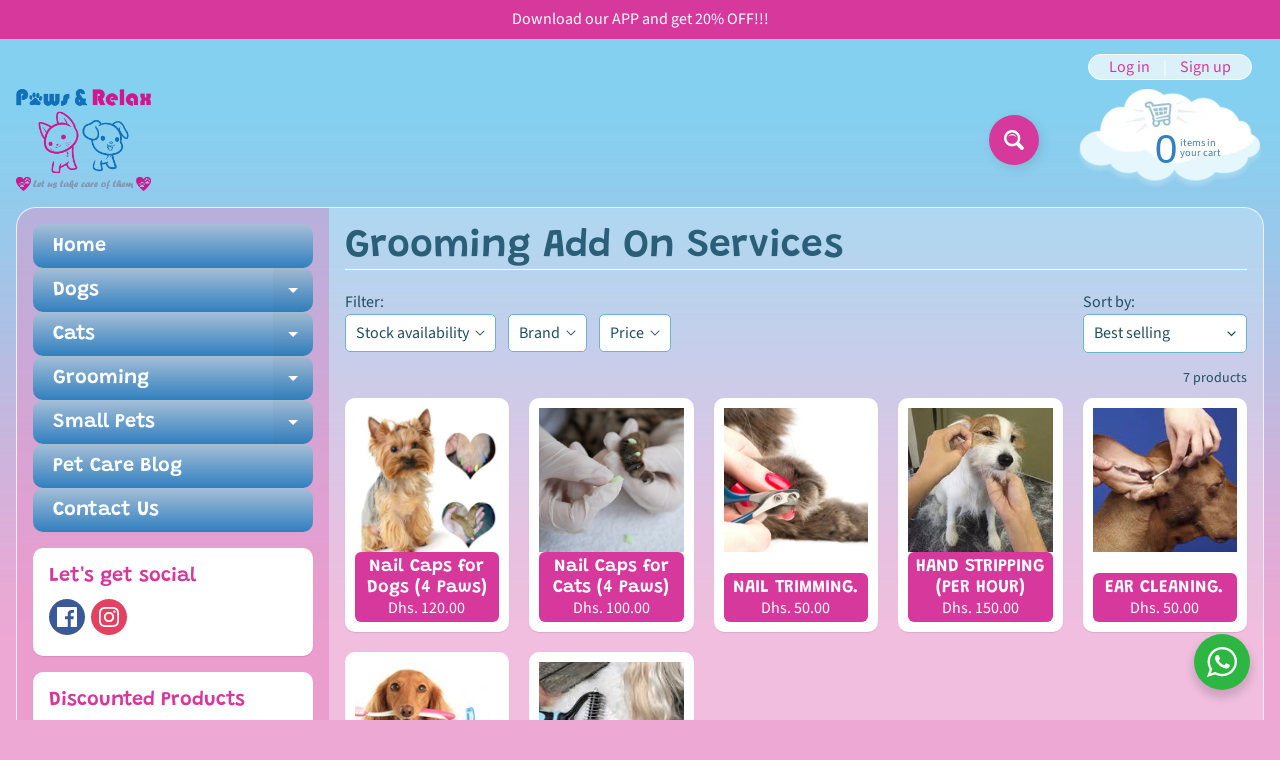

--- FILE ---
content_type: text/html; charset=utf-8
request_url: https://www.pawsandrelax.ae/collections/grooming-add-on-services
body_size: 24828
content:
<!doctype html>
<html class="no-js" lang="en">
<head>
<!-- Meta Pixel Code -->
<script>
!function(f,b,e,v,n,t,s)
{if(f.fbq)return;n=f.fbq=function(){n.callMethod?
n.callMethod.apply(n,arguments):n.queue.push(arguments)};
if(!f._fbq)f._fbq=n;n.push=n;n.loaded=!0;n.version='2.0';
n.queue=[];t=b.createElement(e);t.async=!0;
t.src=v;s=b.getElementsByTagName(e)[0];
s.parentNode.insertBefore(t,s)}(window, document,'script',
'https://connect.facebook.net/en_US/fbevents.js');
fbq('init', '2673289629352500');
fbq('track', 'PageView');
</script>
<noscript><img height="1" width="1" style="display:none"
src="https://www.facebook.com/tr?id=2673289629352500&ev=PageView&noscript=1"
/></noscript>
<!-- End Meta Pixel Code -->

<!-- AMPIFY-ME:START -->

<!-- AMPIFY-ME:END -->

<meta charset="utf-8" />
<meta http-equiv="X-UA-Compatible" content="IE=edge" />  
<meta name="viewport" content="width=device-width, initial-scale=1.0, height=device-height, minimum-scale=1.0, maximum-scale=1.0">
<link rel="preconnect" href="https://cdn.shopify.com" crossorigin>
<link rel="preconnect" href="https://fonts.shopifycdn.com" crossorigin>
<link rel="preconnect" href="https://monorail-edge.shopifysvc.com">

<script>document.documentElement.className = document.documentElement.className.replace('no-js', 'js');</script><link rel="preload" as="font" href="//www.pawsandrelax.ae/cdn/fonts/source_sans_pro/sourcesanspro_n4.50ae3e156aed9a794db7e94c4d00984c7b66616c.woff2" type="font/woff2" crossorigin><link rel="preload" as="font" href="//www.pawsandrelax.ae/cdn/fonts/grandstander/grandstander_n6.8b88bd32f6210067a2288a1ce615bb7acf551358.woff2" type="font/woff2" crossorigin><link rel="preload" href="//www.pawsandrelax.ae/cdn/shop/t/13/assets/styles.css?v=73510988890438996991702540267" as="style">
<link rel="preload" href="//www.pawsandrelax.ae/cdn/shop/t/13/assets/theme.js?v=86022567178283642171683647549" as="script"><link rel="shortcut icon" href="//www.pawsandrelax.ae/cdn/shop/files/paws_relax-logo-Final-for-web_34f28453-e793-4b63-9088-df42d5bf35c5_32x32.png?v=1674024007" type="image/png"><link rel="apple-touch-icon" href="//www.pawsandrelax.ae/cdn/shop/files/paws_relax_logo_Final_-_320Wpx_H_Logo_for_email_2_a6d8e175-29bf-458d-8070-807705f284fa_152x152.png?v=1674024087" type="image/png"><title>Mobile Grooming Dubai | Pet Grooming Dubai| Paws &amp; Relax</title><meta name="description" content="Paws and relax is one of the best Leading &quot;Mobile pet Grooming Dubai&quot; we specialize in both cat and dog grooming. We are a highly experienced mobile grooming center in Dubai." /><link rel="canonical" href="https://www.pawsandrelax.ae/collections/grooming-add-on-services" /> <!-- /snippets/social-meta-tags.liquid --><meta property="og:site_name" content="Paws &amp; Relax">
<meta property="og:url" content="https://www.pawsandrelax.ae/collections/grooming-add-on-services">
<meta property="og:title" content="Mobile Grooming Dubai | Pet Grooming Dubai">
<meta property="og:type" content="website">
<meta property="og:description" content="Paws and relax is one of the best Leading &quot;Mobile pet Grooming Dubai&quot; we specialize in both cat and dog grooming. We are a highly experienced mobile grooming center in Dubai.">

<meta name="twitter:card" content="summary_large_image">
<meta name="twitter:title" content="Mobile Grooming Dubai | Pet Grooming Dubai">
<meta name="twitter:description" content="Paws and relax is one of the best Leading &quot;Mobile pet Grooming Dubai&quot; we specialize in both cat and dog grooming. We are a highly experienced mobile grooming center in Dubai.">
<style>:root {--site_max_width:1280px; --site_min_width:300px; --font_size_base:100%;--font_stack_body:"Source Sans Pro",sans-serif;--font_style_body:normal;--font_weight_body:400;--font_stack_headings:Grandstander,sans-serif;--font_style_headings:normal;--font_weight_headings:600;--font_case_headings:none;--font_color_headings:#2b5f77;--font_h6_size:1rem;--font_h5_size:1rem;--font_h4_size:1.25rem;--font_h3_size:1.5625rem;--font_h2_size:1.953125rem;--font_h1_size:2.44140625rem;--body_text_color:#234d61; --body_text_color_rgb:35, 77, 97; --body_bg_color:#eda8d4; --link_color:#d7389c; --link_active:#333333;--content_borders:#ffffff;--content_borders_rgb:255, 255, 255;--logo_link_color:#d7389c;--logo_link_hover:#000000; --minicart_text:#3180c0;--minicart_text_hover:#d7389c;--content_bg:#ffffff;--content_bg_rgb:255, 255, 255;--content_bg_opacity:0.25;--mobile_nav_bg:#d7389c;--mobile_nav_text:#ffffff;--top_menu_bg:#d7389c;--top_menu_bg1:#d7389c;--top_menu_links:#f6f6f6;--top_menu_links_hover:#d7389c;--top_menu_links_border:#0a6e99;--top_menu_sub_bg:#eda8d4;--top_menu_links_sub:#d7389c;--top_menu_links_sub_hover:#333333;--slider_bg:#ffffff;--caption_bg:#eda8d4;--caption_bg_rgb:237, 168, 212; --caption_text:#3180c0;--banner_text:#ffffff;--banner_bg1:#3180c0;--banner_bg2:#3180c0;  --sidebar_bg:#d7389c;--sidebar_bg_rgb:215, 56, 156;--sidebar_bg_opacity:0.25;--accordion_h3_text:#ffffff;--accordion_h3_text_active:#ffffff;--accordion_h3_bg:#a6bfd7;--accordion_h3_bg1:#3180c0;--accordion_h3_bg_hover:#d7389c;--accordion_link_text:#d7389c;--accordion_link_text_hover:#000000;--accordion_link_bg:#ffffff;--accordion_link_bg_hover:#f6f6f6;--accordion_link_borders:#f6f6f6;--side_pop_bg:#ffffff;--side_pop_headings:#d7389c;--side_pop_links:#3180c0;--side_pop_links_hover:#222222;--side_pop_borders:#dddddd;--side_news_bg:#ffffff;--side_news_headings:#d7389c;--side_news_text:#234d61;--side_social_bg:#ffffff;--side_social_headings:#d7389c;--side_latest_text:#555555;--thumb_bg:#ffffff;--thumb_caption_bg:#d7389c;--thumb_caption_bg1:#d7389c;--thumb_caption_bg_hover:#a6bfd7;--thumb_title:#ffffff;--thumb_price:#ffffff;--thumb_sale_bg:#d7389c;--thumb_sale_bg1:#eda8d4;--thumb_sale_text:#ffffff;--button_bg:#d7389c;--button_bg1:#d7389c;--button_text:#ffffff;--button_text_transform:none;    --button_weight:normal; --button_bg_active:#3180c0; --button_hover_active:#ffffff; --button_sec_bg:#d7389c; --button_sec_text:#ffffff; --button_sec_bg_hover:#3180c0; --button_sec_text_hover:#494304; --input_bg:#ffffff; --input_text_color:#234d61; --input_border_color:#70b1cc; --input_border_focus:#0a6e99; --svg_select_icon:url(//www.pawsandrelax.ae/cdn/shop/t/13/assets/ico-select.svg?v=126774678777516920031683647549);--max_height_disclosure:300px; --min_height_disclosure:92px; --pag_color:#ffffff; --pag_hover_text:#000000; --pag_hover_bg:#ffffff;--pag_current_text:#000000;--pag_current_bg:#d7389c;--pag_border:#ffffff;--acc_bg:#ffffff;--acc_bg_rgb:255, 255, 255;--acc_text:#234d61;--acc_text_active:#d7389c;--footer_text:#0a6e99;--footer_links:#3180c0;--footer_links_hover:#3180c0;--customer_box_bg:#a6bfd7;--comments_bg:#ffffff;--comments_bg_rgb:255, 255, 255;--icon_fill_facebook:#3b5998;--icon_fill_twitter:#00aced;--icon_fill_pinterest:#cb2027;--icon_fill_youtube:#CD201F;--icon_fill_vimeo:#1AB7EA;--icon_fill_snapchat:#FFFC00;--icon_fill_linkedin:#0077B5;--icon_fill_instagram:#E4405F;--icon_fill_tumblr:#36465D;--icon_fill_tiktok:#222222;--slide_arrow_color:#a6bfd7;--slide_arrow_bg_color:#3180c0;--media_video_bg_color:#000000;--media_bg_color:#ffffff;--media_text_color:#555555;--media_border_color:rgba(85,85,85,0.08);--search_borders:#f0f0f0;--search_selected:#e6e6e6;--search_spinner:#ffffff;  --filter_bg_color:#ffffff;--filter_text_color:#234d61; --filter_text_color_rgb:35, 77, 97;   }</style>
<link rel="stylesheet" href="//www.pawsandrelax.ae/cdn/shop/t/13/assets/styles.css?v=73510988890438996991702540267" type="text/css" media="all"><style>@font-face {  font-family: Grandstander;  font-weight: 600;  font-style: normal;  font-display: swap;  src: url("//www.pawsandrelax.ae/cdn/fonts/grandstander/grandstander_n6.8b88bd32f6210067a2288a1ce615bb7acf551358.woff2") format("woff2"),       url("//www.pawsandrelax.ae/cdn/fonts/grandstander/grandstander_n6.ba17995a9ecb9cc573f2a85a109a741fa3dfdfde.woff") format("woff");}@font-face {  font-family: "Source Sans Pro";  font-weight: 400;  font-style: normal;  font-display: swap;  src: url("//www.pawsandrelax.ae/cdn/fonts/source_sans_pro/sourcesanspro_n4.50ae3e156aed9a794db7e94c4d00984c7b66616c.woff2") format("woff2"),       url("//www.pawsandrelax.ae/cdn/fonts/source_sans_pro/sourcesanspro_n4.d1662e048bd96ae7123e46600ff9744c0d84502d.woff") format("woff");}@font-face {  font-family: "Source Sans Pro";  font-weight: 700;  font-style: normal;  font-display: swap;  src: url("//www.pawsandrelax.ae/cdn/fonts/source_sans_pro/sourcesanspro_n7.41cbad1715ffa6489ec3aab1c16fda6d5bdf2235.woff2") format("woff2"),       url("//www.pawsandrelax.ae/cdn/fonts/source_sans_pro/sourcesanspro_n7.01173495588557d2be0eb2bb2ecdf8e4f01cf917.woff") format("woff");}@font-face {  font-family: "Source Sans Pro";  font-weight: 700;  font-style: normal;  font-display: swap;  src: url("//www.pawsandrelax.ae/cdn/fonts/source_sans_pro/sourcesanspro_n7.41cbad1715ffa6489ec3aab1c16fda6d5bdf2235.woff2") format("woff2"),       url("//www.pawsandrelax.ae/cdn/fonts/source_sans_pro/sourcesanspro_n7.01173495588557d2be0eb2bb2ecdf8e4f01cf917.woff") format("woff");}@font-face {  font-family: "Source Sans Pro";  font-weight: 400;  font-style: italic;  font-display: swap;  src: url("//www.pawsandrelax.ae/cdn/fonts/source_sans_pro/sourcesanspro_i4.130f29b9baa0095b80aea9236ca9ef6ab0069c67.woff2") format("woff2"),       url("//www.pawsandrelax.ae/cdn/fonts/source_sans_pro/sourcesanspro_i4.6146c8c8ae7b8853ccbbc8b859fcf805016ee743.woff") format("woff");}@font-face {  font-family: "Source Sans Pro";  font-weight: 700;  font-style: italic;  font-display: swap;  src: url("//www.pawsandrelax.ae/cdn/fonts/source_sans_pro/sourcesanspro_i7.98bb15b3a23880a6e1d86ade6dbb197526ff768d.woff2") format("woff2"),       url("//www.pawsandrelax.ae/cdn/fonts/source_sans_pro/sourcesanspro_i7.6274cea5e22a575d33653322a4399caadffb1338.woff") format("woff");}</style>

<script>
  window.Sunrise = window.Sunrise || {};
  Sunrise.strings = {
    add_to_cart: "Add to Cart",
    sold_out: "Out of stock",
    unavailable: "Unavailable",
    sku: "SKU: ",
    preorder_msg: "Available for pre-order",
    product_availability: "Availability: ",
    product_in_stock: "in stock",
    money_format_json: "Dhs. {{amount}}",
    money_format: "Dhs. {{amount}}",
    money_with_currency_format_json: "Dhs. {{amount}} AED",
    money_with_currency_format: "Dhs. {{amount}} AED",
    shop_currency: "AED",
    locale: "en",
    locale_json: "en",
    customer_accounts_enabled: true,
    customer_logged_in:false,
    addressError: "Error looking up that address",
    addressNoResults: "No results for that address",
    addressQueryLimit: "You have exceeded the Google API usage limit. Consider upgrading to a \u003ca href=\"https:\/\/developers.google.com\/maps\/premium\/usage-limits\"\u003ePremium Plan\u003c\/a\u003e.",
    authError: "There was a problem authenticating your Google Maps account.",
    loading: "Loading",
    one_result_found: "1 result found",
    number_of_results_found: "[results_count] results found",
    number_of_results: "[result_number] of [results_count]",
    agree_terms_popup_text: "You must agree with the terms and conditions of sale to check out",
    cart_low_stock_message: "Some quantities have been reduced to match the available stock",
    stock_reduced_message: "Sorry, available stock is",
    shipping_calc_submit: "Calculate delivery",
    shipping_calculating: "Calculating...",
    available_shipping_rates: "rates found for your address...",
    one_rate_available:"There is one shipping rate available for",
    do_not_ship:"We do not deliver to this area"
  };
  window.theme = {
    info: {
      name: "Sunrise",
      version: "11.03.01"
    },
      breakpoints: {
        medium: 750,
        large: 990,
        widescreen: 1400
      },
    settings: {
      predictiveSearchEnabled: true,
      predictiveSearchShowPrice: true,
      predictiveSearchShowVendor: false,
      predictiveSearchType: "products"
    },
    stylesheet: "//www.pawsandrelax.ae/cdn/shop/t/13/assets/styles.css?v=73510988890438996991702540267"
  };
  window.routes = {
    rootUrl: "\/",
    rootUrlWithoutSlash: '',
    cartUrl: "\/cart",
    searchUrl: "\/search",
    productRecommendationsUrl: "\/recommendations\/products"
  };
</script><script src="//www.pawsandrelax.ae/cdn/shop/t/13/assets/theme.js?v=86022567178283642171683647549" defer="defer"></script>

<script>
  if (window.MSInputMethodContext && document.documentMode) {
    /* IE polyfills */
    var scripts = document.getElementsByTagName('script')[0];
    var polyfill = document.createElement("script");
    polyfill.defer = true;
    polyfill.src = "//www.pawsandrelax.ae/cdn/shop/t/13/assets/ie11-polyfills.min.js?v=85658089622224524211683647549";
    scripts.parentNode.insertBefore(polyfill, scripts);
  }
</script>  
  
<script>window.performance && window.performance.mark && window.performance.mark('shopify.content_for_header.start');</script><meta name="google-site-verification" content="lK9H2m5xjOVtmxHfUBq3yh4Muow81J-PwLLgSH0SuYM">
<meta name="facebook-domain-verification" content="yyvn7mtk0r3wflf6tt8ic43m04taio">
<meta name="facebook-domain-verification" content="xpk8mu1l0pwy3hyk1r94visco0me99">
<meta id="shopify-digital-wallet" name="shopify-digital-wallet" content="/6126010486/digital_wallets/dialog">
<link rel="alternate" type="application/atom+xml" title="Feed" href="/collections/grooming-add-on-services.atom" />
<link rel="alternate" type="application/json+oembed" href="https://www.pawsandrelax.ae/collections/grooming-add-on-services.oembed">
<script async="async" src="/checkouts/internal/preloads.js?locale=en-AE"></script>
<script id="shopify-features" type="application/json">{"accessToken":"aeca0c5da20770c10eb79c52feed9cf7","betas":["rich-media-storefront-analytics"],"domain":"www.pawsandrelax.ae","predictiveSearch":true,"shopId":6126010486,"locale":"en"}</script>
<script>var Shopify = Shopify || {};
Shopify.shop = "pawsandrelax.myshopify.com";
Shopify.locale = "en";
Shopify.currency = {"active":"AED","rate":"1.0"};
Shopify.country = "AE";
Shopify.theme = {"name":"Copy of Sunrise","id":131376644292,"schema_name":"Sunrise","schema_version":"11.03.01","theme_store_id":57,"role":"main"};
Shopify.theme.handle = "null";
Shopify.theme.style = {"id":null,"handle":null};
Shopify.cdnHost = "www.pawsandrelax.ae/cdn";
Shopify.routes = Shopify.routes || {};
Shopify.routes.root = "/";</script>
<script type="module">!function(o){(o.Shopify=o.Shopify||{}).modules=!0}(window);</script>
<script>!function(o){function n(){var o=[];function n(){o.push(Array.prototype.slice.apply(arguments))}return n.q=o,n}var t=o.Shopify=o.Shopify||{};t.loadFeatures=n(),t.autoloadFeatures=n()}(window);</script>
<script id="shop-js-analytics" type="application/json">{"pageType":"collection"}</script>
<script defer="defer" async type="module" src="//www.pawsandrelax.ae/cdn/shopifycloud/shop-js/modules/v2/client.init-shop-cart-sync_C5BV16lS.en.esm.js"></script>
<script defer="defer" async type="module" src="//www.pawsandrelax.ae/cdn/shopifycloud/shop-js/modules/v2/chunk.common_CygWptCX.esm.js"></script>
<script type="module">
  await import("//www.pawsandrelax.ae/cdn/shopifycloud/shop-js/modules/v2/client.init-shop-cart-sync_C5BV16lS.en.esm.js");
await import("//www.pawsandrelax.ae/cdn/shopifycloud/shop-js/modules/v2/chunk.common_CygWptCX.esm.js");

  window.Shopify.SignInWithShop?.initShopCartSync?.({"fedCMEnabled":true,"windoidEnabled":true});

</script>
<script>(function() {
  var isLoaded = false;
  function asyncLoad() {
    if (isLoaded) return;
    isLoaded = true;
    var urls = ["https:\/\/d23dclunsivw3h.cloudfront.net\/redirect-app.js?shop=pawsandrelax.myshopify.com","https:\/\/storage.nfcube.com\/instafeed-6c25192be32696634f1cd5047d3df24c.js?shop=pawsandrelax.myshopify.com","https:\/\/googlereview.gropulse.com\/get_widget?shop=pawsandrelax.myshopify.com","https:\/\/po.kaktusapp.com\/storage\/js\/kaktus_preorder-pawsandrelax.myshopify.com.js?ver=97\u0026shop=pawsandrelax.myshopify.com"];
    for (var i = 0; i < urls.length; i++) {
      var s = document.createElement('script');
      s.type = 'text/javascript';
      s.async = true;
      s.src = urls[i];
      var x = document.getElementsByTagName('script')[0];
      x.parentNode.insertBefore(s, x);
    }
  };
  if(window.attachEvent) {
    window.attachEvent('onload', asyncLoad);
  } else {
    window.addEventListener('load', asyncLoad, false);
  }
})();</script>
<script id="__st">var __st={"a":6126010486,"offset":14400,"reqid":"6b47bd9a-8525-4909-9f06-f2e713117914-1768779997","pageurl":"www.pawsandrelax.ae\/collections\/grooming-add-on-services","u":"f154644f0040","p":"collection","rtyp":"collection","rid":83865337974};</script>
<script>window.ShopifyPaypalV4VisibilityTracking = true;</script>
<script id="captcha-bootstrap">!function(){'use strict';const t='contact',e='account',n='new_comment',o=[[t,t],['blogs',n],['comments',n],[t,'customer']],c=[[e,'customer_login'],[e,'guest_login'],[e,'recover_customer_password'],[e,'create_customer']],r=t=>t.map((([t,e])=>`form[action*='/${t}']:not([data-nocaptcha='true']) input[name='form_type'][value='${e}']`)).join(','),a=t=>()=>t?[...document.querySelectorAll(t)].map((t=>t.form)):[];function s(){const t=[...o],e=r(t);return a(e)}const i='password',u='form_key',d=['recaptcha-v3-token','g-recaptcha-response','h-captcha-response',i],f=()=>{try{return window.sessionStorage}catch{return}},m='__shopify_v',_=t=>t.elements[u];function p(t,e,n=!1){try{const o=window.sessionStorage,c=JSON.parse(o.getItem(e)),{data:r}=function(t){const{data:e,action:n}=t;return t[m]||n?{data:e,action:n}:{data:t,action:n}}(c);for(const[e,n]of Object.entries(r))t.elements[e]&&(t.elements[e].value=n);n&&o.removeItem(e)}catch(o){console.error('form repopulation failed',{error:o})}}const l='form_type',E='cptcha';function T(t){t.dataset[E]=!0}const w=window,h=w.document,L='Shopify',v='ce_forms',y='captcha';let A=!1;((t,e)=>{const n=(g='f06e6c50-85a8-45c8-87d0-21a2b65856fe',I='https://cdn.shopify.com/shopifycloud/storefront-forms-hcaptcha/ce_storefront_forms_captcha_hcaptcha.v1.5.2.iife.js',D={infoText:'Protected by hCaptcha',privacyText:'Privacy',termsText:'Terms'},(t,e,n)=>{const o=w[L][v],c=o.bindForm;if(c)return c(t,g,e,D).then(n);var r;o.q.push([[t,g,e,D],n]),r=I,A||(h.body.append(Object.assign(h.createElement('script'),{id:'captcha-provider',async:!0,src:r})),A=!0)});var g,I,D;w[L]=w[L]||{},w[L][v]=w[L][v]||{},w[L][v].q=[],w[L][y]=w[L][y]||{},w[L][y].protect=function(t,e){n(t,void 0,e),T(t)},Object.freeze(w[L][y]),function(t,e,n,w,h,L){const[v,y,A,g]=function(t,e,n){const i=e?o:[],u=t?c:[],d=[...i,...u],f=r(d),m=r(i),_=r(d.filter((([t,e])=>n.includes(e))));return[a(f),a(m),a(_),s()]}(w,h,L),I=t=>{const e=t.target;return e instanceof HTMLFormElement?e:e&&e.form},D=t=>v().includes(t);t.addEventListener('submit',(t=>{const e=I(t);if(!e)return;const n=D(e)&&!e.dataset.hcaptchaBound&&!e.dataset.recaptchaBound,o=_(e),c=g().includes(e)&&(!o||!o.value);(n||c)&&t.preventDefault(),c&&!n&&(function(t){try{if(!f())return;!function(t){const e=f();if(!e)return;const n=_(t);if(!n)return;const o=n.value;o&&e.removeItem(o)}(t);const e=Array.from(Array(32),(()=>Math.random().toString(36)[2])).join('');!function(t,e){_(t)||t.append(Object.assign(document.createElement('input'),{type:'hidden',name:u})),t.elements[u].value=e}(t,e),function(t,e){const n=f();if(!n)return;const o=[...t.querySelectorAll(`input[type='${i}']`)].map((({name:t})=>t)),c=[...d,...o],r={};for(const[a,s]of new FormData(t).entries())c.includes(a)||(r[a]=s);n.setItem(e,JSON.stringify({[m]:1,action:t.action,data:r}))}(t,e)}catch(e){console.error('failed to persist form',e)}}(e),e.submit())}));const S=(t,e)=>{t&&!t.dataset[E]&&(n(t,e.some((e=>e===t))),T(t))};for(const o of['focusin','change'])t.addEventListener(o,(t=>{const e=I(t);D(e)&&S(e,y())}));const B=e.get('form_key'),M=e.get(l),P=B&&M;t.addEventListener('DOMContentLoaded',(()=>{const t=y();if(P)for(const e of t)e.elements[l].value===M&&p(e,B);[...new Set([...A(),...v().filter((t=>'true'===t.dataset.shopifyCaptcha))])].forEach((e=>S(e,t)))}))}(h,new URLSearchParams(w.location.search),n,t,e,['guest_login'])})(!0,!0)}();</script>
<script integrity="sha256-4kQ18oKyAcykRKYeNunJcIwy7WH5gtpwJnB7kiuLZ1E=" data-source-attribution="shopify.loadfeatures" defer="defer" src="//www.pawsandrelax.ae/cdn/shopifycloud/storefront/assets/storefront/load_feature-a0a9edcb.js" crossorigin="anonymous"></script>
<script data-source-attribution="shopify.dynamic_checkout.dynamic.init">var Shopify=Shopify||{};Shopify.PaymentButton=Shopify.PaymentButton||{isStorefrontPortableWallets:!0,init:function(){window.Shopify.PaymentButton.init=function(){};var t=document.createElement("script");t.src="https://www.pawsandrelax.ae/cdn/shopifycloud/portable-wallets/latest/portable-wallets.en.js",t.type="module",document.head.appendChild(t)}};
</script>
<script data-source-attribution="shopify.dynamic_checkout.buyer_consent">
  function portableWalletsHideBuyerConsent(e){var t=document.getElementById("shopify-buyer-consent"),n=document.getElementById("shopify-subscription-policy-button");t&&n&&(t.classList.add("hidden"),t.setAttribute("aria-hidden","true"),n.removeEventListener("click",e))}function portableWalletsShowBuyerConsent(e){var t=document.getElementById("shopify-buyer-consent"),n=document.getElementById("shopify-subscription-policy-button");t&&n&&(t.classList.remove("hidden"),t.removeAttribute("aria-hidden"),n.addEventListener("click",e))}window.Shopify?.PaymentButton&&(window.Shopify.PaymentButton.hideBuyerConsent=portableWalletsHideBuyerConsent,window.Shopify.PaymentButton.showBuyerConsent=portableWalletsShowBuyerConsent);
</script>
<script data-source-attribution="shopify.dynamic_checkout.cart.bootstrap">document.addEventListener("DOMContentLoaded",(function(){function t(){return document.querySelector("shopify-accelerated-checkout-cart, shopify-accelerated-checkout")}if(t())Shopify.PaymentButton.init();else{new MutationObserver((function(e,n){t()&&(Shopify.PaymentButton.init(),n.disconnect())})).observe(document.body,{childList:!0,subtree:!0})}}));
</script>
<script id="sections-script" data-sections="footer" defer="defer" src="//www.pawsandrelax.ae/cdn/shop/t/13/compiled_assets/scripts.js?1973"></script>
<script>window.performance && window.performance.mark && window.performance.mark('shopify.content_for_header.end');</script>




<meta property="og:image" content="https://cdn.shopify.com/s/files/1/0061/2601/0486/collections/images_1.jpg?v=1540054931" />
<meta property="og:image:secure_url" content="https://cdn.shopify.com/s/files/1/0061/2601/0486/collections/images_1.jpg?v=1540054931" />
<meta property="og:image:width" content="254" />
<meta property="og:image:height" content="199" />
<meta property="og:image:alt" content="Grooming Add On Services" />
<link href="https://monorail-edge.shopifysvc.com" rel="dns-prefetch">
<script>(function(){if ("sendBeacon" in navigator && "performance" in window) {try {var session_token_from_headers = performance.getEntriesByType('navigation')[0].serverTiming.find(x => x.name == '_s').description;} catch {var session_token_from_headers = undefined;}var session_cookie_matches = document.cookie.match(/_shopify_s=([^;]*)/);var session_token_from_cookie = session_cookie_matches && session_cookie_matches.length === 2 ? session_cookie_matches[1] : "";var session_token = session_token_from_headers || session_token_from_cookie || "";function handle_abandonment_event(e) {var entries = performance.getEntries().filter(function(entry) {return /monorail-edge.shopifysvc.com/.test(entry.name);});if (!window.abandonment_tracked && entries.length === 0) {window.abandonment_tracked = true;var currentMs = Date.now();var navigation_start = performance.timing.navigationStart;var payload = {shop_id: 6126010486,url: window.location.href,navigation_start,duration: currentMs - navigation_start,session_token,page_type: "collection"};window.navigator.sendBeacon("https://monorail-edge.shopifysvc.com/v1/produce", JSON.stringify({schema_id: "online_store_buyer_site_abandonment/1.1",payload: payload,metadata: {event_created_at_ms: currentMs,event_sent_at_ms: currentMs}}));}}window.addEventListener('pagehide', handle_abandonment_event);}}());</script>
<script id="web-pixels-manager-setup">(function e(e,d,r,n,o){if(void 0===o&&(o={}),!Boolean(null===(a=null===(i=window.Shopify)||void 0===i?void 0:i.analytics)||void 0===a?void 0:a.replayQueue)){var i,a;window.Shopify=window.Shopify||{};var t=window.Shopify;t.analytics=t.analytics||{};var s=t.analytics;s.replayQueue=[],s.publish=function(e,d,r){return s.replayQueue.push([e,d,r]),!0};try{self.performance.mark("wpm:start")}catch(e){}var l=function(){var e={modern:/Edge?\/(1{2}[4-9]|1[2-9]\d|[2-9]\d{2}|\d{4,})\.\d+(\.\d+|)|Firefox\/(1{2}[4-9]|1[2-9]\d|[2-9]\d{2}|\d{4,})\.\d+(\.\d+|)|Chrom(ium|e)\/(9{2}|\d{3,})\.\d+(\.\d+|)|(Maci|X1{2}).+ Version\/(15\.\d+|(1[6-9]|[2-9]\d|\d{3,})\.\d+)([,.]\d+|)( \(\w+\)|)( Mobile\/\w+|) Safari\/|Chrome.+OPR\/(9{2}|\d{3,})\.\d+\.\d+|(CPU[ +]OS|iPhone[ +]OS|CPU[ +]iPhone|CPU IPhone OS|CPU iPad OS)[ +]+(15[._]\d+|(1[6-9]|[2-9]\d|\d{3,})[._]\d+)([._]\d+|)|Android:?[ /-](13[3-9]|1[4-9]\d|[2-9]\d{2}|\d{4,})(\.\d+|)(\.\d+|)|Android.+Firefox\/(13[5-9]|1[4-9]\d|[2-9]\d{2}|\d{4,})\.\d+(\.\d+|)|Android.+Chrom(ium|e)\/(13[3-9]|1[4-9]\d|[2-9]\d{2}|\d{4,})\.\d+(\.\d+|)|SamsungBrowser\/([2-9]\d|\d{3,})\.\d+/,legacy:/Edge?\/(1[6-9]|[2-9]\d|\d{3,})\.\d+(\.\d+|)|Firefox\/(5[4-9]|[6-9]\d|\d{3,})\.\d+(\.\d+|)|Chrom(ium|e)\/(5[1-9]|[6-9]\d|\d{3,})\.\d+(\.\d+|)([\d.]+$|.*Safari\/(?![\d.]+ Edge\/[\d.]+$))|(Maci|X1{2}).+ Version\/(10\.\d+|(1[1-9]|[2-9]\d|\d{3,})\.\d+)([,.]\d+|)( \(\w+\)|)( Mobile\/\w+|) Safari\/|Chrome.+OPR\/(3[89]|[4-9]\d|\d{3,})\.\d+\.\d+|(CPU[ +]OS|iPhone[ +]OS|CPU[ +]iPhone|CPU IPhone OS|CPU iPad OS)[ +]+(10[._]\d+|(1[1-9]|[2-9]\d|\d{3,})[._]\d+)([._]\d+|)|Android:?[ /-](13[3-9]|1[4-9]\d|[2-9]\d{2}|\d{4,})(\.\d+|)(\.\d+|)|Mobile Safari.+OPR\/([89]\d|\d{3,})\.\d+\.\d+|Android.+Firefox\/(13[5-9]|1[4-9]\d|[2-9]\d{2}|\d{4,})\.\d+(\.\d+|)|Android.+Chrom(ium|e)\/(13[3-9]|1[4-9]\d|[2-9]\d{2}|\d{4,})\.\d+(\.\d+|)|Android.+(UC? ?Browser|UCWEB|U3)[ /]?(15\.([5-9]|\d{2,})|(1[6-9]|[2-9]\d|\d{3,})\.\d+)\.\d+|SamsungBrowser\/(5\.\d+|([6-9]|\d{2,})\.\d+)|Android.+MQ{2}Browser\/(14(\.(9|\d{2,})|)|(1[5-9]|[2-9]\d|\d{3,})(\.\d+|))(\.\d+|)|K[Aa][Ii]OS\/(3\.\d+|([4-9]|\d{2,})\.\d+)(\.\d+|)/},d=e.modern,r=e.legacy,n=navigator.userAgent;return n.match(d)?"modern":n.match(r)?"legacy":"unknown"}(),u="modern"===l?"modern":"legacy",c=(null!=n?n:{modern:"",legacy:""})[u],f=function(e){return[e.baseUrl,"/wpm","/b",e.hashVersion,"modern"===e.buildTarget?"m":"l",".js"].join("")}({baseUrl:d,hashVersion:r,buildTarget:u}),m=function(e){var d=e.version,r=e.bundleTarget,n=e.surface,o=e.pageUrl,i=e.monorailEndpoint;return{emit:function(e){var a=e.status,t=e.errorMsg,s=(new Date).getTime(),l=JSON.stringify({metadata:{event_sent_at_ms:s},events:[{schema_id:"web_pixels_manager_load/3.1",payload:{version:d,bundle_target:r,page_url:o,status:a,surface:n,error_msg:t},metadata:{event_created_at_ms:s}}]});if(!i)return console&&console.warn&&console.warn("[Web Pixels Manager] No Monorail endpoint provided, skipping logging."),!1;try{return self.navigator.sendBeacon.bind(self.navigator)(i,l)}catch(e){}var u=new XMLHttpRequest;try{return u.open("POST",i,!0),u.setRequestHeader("Content-Type","text/plain"),u.send(l),!0}catch(e){return console&&console.warn&&console.warn("[Web Pixels Manager] Got an unhandled error while logging to Monorail."),!1}}}}({version:r,bundleTarget:l,surface:e.surface,pageUrl:self.location.href,monorailEndpoint:e.monorailEndpoint});try{o.browserTarget=l,function(e){var d=e.src,r=e.async,n=void 0===r||r,o=e.onload,i=e.onerror,a=e.sri,t=e.scriptDataAttributes,s=void 0===t?{}:t,l=document.createElement("script"),u=document.querySelector("head"),c=document.querySelector("body");if(l.async=n,l.src=d,a&&(l.integrity=a,l.crossOrigin="anonymous"),s)for(var f in s)if(Object.prototype.hasOwnProperty.call(s,f))try{l.dataset[f]=s[f]}catch(e){}if(o&&l.addEventListener("load",o),i&&l.addEventListener("error",i),u)u.appendChild(l);else{if(!c)throw new Error("Did not find a head or body element to append the script");c.appendChild(l)}}({src:f,async:!0,onload:function(){if(!function(){var e,d;return Boolean(null===(d=null===(e=window.Shopify)||void 0===e?void 0:e.analytics)||void 0===d?void 0:d.initialized)}()){var d=window.webPixelsManager.init(e)||void 0;if(d){var r=window.Shopify.analytics;r.replayQueue.forEach((function(e){var r=e[0],n=e[1],o=e[2];d.publishCustomEvent(r,n,o)})),r.replayQueue=[],r.publish=d.publishCustomEvent,r.visitor=d.visitor,r.initialized=!0}}},onerror:function(){return m.emit({status:"failed",errorMsg:"".concat(f," has failed to load")})},sri:function(e){var d=/^sha384-[A-Za-z0-9+/=]+$/;return"string"==typeof e&&d.test(e)}(c)?c:"",scriptDataAttributes:o}),m.emit({status:"loading"})}catch(e){m.emit({status:"failed",errorMsg:(null==e?void 0:e.message)||"Unknown error"})}}})({shopId: 6126010486,storefrontBaseUrl: "https://www.pawsandrelax.ae",extensionsBaseUrl: "https://extensions.shopifycdn.com/cdn/shopifycloud/web-pixels-manager",monorailEndpoint: "https://monorail-edge.shopifysvc.com/unstable/produce_batch",surface: "storefront-renderer",enabledBetaFlags: ["2dca8a86"],webPixelsConfigList: [{"id":"513278148","configuration":"{\"config\":\"{\\\"pixel_id\\\":\\\"G-094QE650J2\\\",\\\"target_country\\\":\\\"AE\\\",\\\"gtag_events\\\":[{\\\"type\\\":\\\"begin_checkout\\\",\\\"action_label\\\":\\\"G-094QE650J2\\\"},{\\\"type\\\":\\\"search\\\",\\\"action_label\\\":\\\"G-094QE650J2\\\"},{\\\"type\\\":\\\"view_item\\\",\\\"action_label\\\":[\\\"G-094QE650J2\\\",\\\"MC-SDXZDRFFCL\\\"]},{\\\"type\\\":\\\"purchase\\\",\\\"action_label\\\":[\\\"G-094QE650J2\\\",\\\"MC-SDXZDRFFCL\\\"]},{\\\"type\\\":\\\"page_view\\\",\\\"action_label\\\":[\\\"G-094QE650J2\\\",\\\"MC-SDXZDRFFCL\\\"]},{\\\"type\\\":\\\"add_payment_info\\\",\\\"action_label\\\":\\\"G-094QE650J2\\\"},{\\\"type\\\":\\\"add_to_cart\\\",\\\"action_label\\\":\\\"G-094QE650J2\\\"}],\\\"enable_monitoring_mode\\\":false}\"}","eventPayloadVersion":"v1","runtimeContext":"OPEN","scriptVersion":"b2a88bafab3e21179ed38636efcd8a93","type":"APP","apiClientId":1780363,"privacyPurposes":[],"dataSharingAdjustments":{"protectedCustomerApprovalScopes":["read_customer_address","read_customer_email","read_customer_name","read_customer_personal_data","read_customer_phone"]}},{"id":"63897796","eventPayloadVersion":"v1","runtimeContext":"LAX","scriptVersion":"1","type":"CUSTOM","privacyPurposes":["MARKETING"],"name":"Meta pixel (migrated)"},{"id":"100532420","eventPayloadVersion":"v1","runtimeContext":"LAX","scriptVersion":"1","type":"CUSTOM","privacyPurposes":["ANALYTICS"],"name":"Google Analytics tag (migrated)"},{"id":"shopify-app-pixel","configuration":"{}","eventPayloadVersion":"v1","runtimeContext":"STRICT","scriptVersion":"0450","apiClientId":"shopify-pixel","type":"APP","privacyPurposes":["ANALYTICS","MARKETING"]},{"id":"shopify-custom-pixel","eventPayloadVersion":"v1","runtimeContext":"LAX","scriptVersion":"0450","apiClientId":"shopify-pixel","type":"CUSTOM","privacyPurposes":["ANALYTICS","MARKETING"]}],isMerchantRequest: false,initData: {"shop":{"name":"Paws \u0026 Relax","paymentSettings":{"currencyCode":"AED"},"myshopifyDomain":"pawsandrelax.myshopify.com","countryCode":"AE","storefrontUrl":"https:\/\/www.pawsandrelax.ae"},"customer":null,"cart":null,"checkout":null,"productVariants":[],"purchasingCompany":null},},"https://www.pawsandrelax.ae/cdn","fcfee988w5aeb613cpc8e4bc33m6693e112",{"modern":"","legacy":""},{"shopId":"6126010486","storefrontBaseUrl":"https:\/\/www.pawsandrelax.ae","extensionBaseUrl":"https:\/\/extensions.shopifycdn.com\/cdn\/shopifycloud\/web-pixels-manager","surface":"storefront-renderer","enabledBetaFlags":"[\"2dca8a86\"]","isMerchantRequest":"false","hashVersion":"fcfee988w5aeb613cpc8e4bc33m6693e112","publish":"custom","events":"[[\"page_viewed\",{}],[\"collection_viewed\",{\"collection\":{\"id\":\"83865337974\",\"title\":\"Grooming Add On Services\",\"productVariants\":[{\"price\":{\"amount\":120.0,\"currencyCode\":\"AED\"},\"product\":{\"title\":\"Nail Caps for Dogs (4 Paws)\",\"vendor\":\"Paws \u0026 Relax Grooming\",\"id\":\"6969689702596\",\"untranslatedTitle\":\"Nail Caps for Dogs (4 Paws)\",\"url\":\"\/products\/timely-2406593\",\"type\":\"Grooming\"},\"id\":\"40919908942020\",\"image\":{\"src\":\"\/\/www.pawsandrelax.ae\/cdn\/shop\/products\/Nail-caps-for-dogs.png?v=1637670086\"},\"sku\":\"10990\",\"title\":\"Default Title\",\"untranslatedTitle\":\"Default Title\"},{\"price\":{\"amount\":100.0,\"currencyCode\":\"AED\"},\"product\":{\"title\":\"Nail Caps for Cats (4 Paws)\",\"vendor\":\"Paws \u0026 Relax Grooming\",\"id\":\"6969590513860\",\"untranslatedTitle\":\"Nail Caps for Cats (4 Paws)\",\"url\":\"\/products\/timely-2406543\",\"type\":\"Grooming\"},\"id\":\"40919407427780\",\"image\":{\"src\":\"\/\/www.pawsandrelax.ae\/cdn\/shop\/products\/Nail-caps-for-cats.jpg?v=1637659878\"},\"sku\":\"10989\",\"title\":\"Default Title\",\"untranslatedTitle\":\"Default Title\"},{\"price\":{\"amount\":50.0,\"currencyCode\":\"AED\"},\"product\":{\"title\":\"NAIL TRIMMING.\",\"vendor\":\"Paws \u0026 Relax Grooming\",\"id\":\"2260696399990\",\"untranslatedTitle\":\"NAIL TRIMMING.\",\"url\":\"\/products\/nailtrimming\",\"type\":\"Grooming\"},\"id\":\"20384368066678\",\"image\":{\"src\":\"\/\/www.pawsandrelax.ae\/cdn\/shop\/products\/4912865afef7b1967238289155fecbbd35748ef0.jpg?v=1540039462\"},\"sku\":\"10983\",\"title\":\"Default Title\",\"untranslatedTitle\":\"Default Title\"},{\"price\":{\"amount\":150.0,\"currencyCode\":\"AED\"},\"product\":{\"title\":\"HAND STRIPPING (PER HOUR)\",\"vendor\":\"Paws \u0026 Relax Grooming\",\"id\":\"2260696498294\",\"untranslatedTitle\":\"HAND STRIPPING (PER HOUR)\",\"url\":\"\/products\/handstrippingperhour\",\"type\":\"Grooming\"},\"id\":\"20384368197750\",\"image\":{\"src\":\"\/\/www.pawsandrelax.ae\/cdn\/shop\/products\/e7f31890254483300c47419ab0de4bd3500f28a3.jpg?v=1540039464\"},\"sku\":\"10988\",\"title\":\"Default Title\",\"untranslatedTitle\":\"Default Title\"},{\"price\":{\"amount\":50.0,\"currencyCode\":\"AED\"},\"product\":{\"title\":\"EAR CLEANING.\",\"vendor\":\"Paws \u0026 Relax Grooming\",\"id\":\"2260697874550\",\"untranslatedTitle\":\"EAR CLEANING.\",\"url\":\"\/products\/earcleaning\",\"type\":\"Grooming\"},\"id\":\"20384377405558\",\"image\":{\"src\":\"\/\/www.pawsandrelax.ae\/cdn\/shop\/products\/85270e5b19ea28f931d01b3e89d3e6b53c413c54.jpg?v=1540039497\"},\"sku\":\"10984\",\"title\":\"Default Title\",\"untranslatedTitle\":\"Default Title\"},{\"price\":{\"amount\":50.0,\"currencyCode\":\"AED\"},\"product\":{\"title\":\"DENTAL CLEANING\",\"vendor\":\"Paws \u0026 Relax Grooming\",\"id\":\"2260697448566\",\"untranslatedTitle\":\"DENTAL CLEANING\",\"url\":\"\/products\/dentalcleaning\",\"type\":\"Grooming\"},\"id\":\"20384373964918\",\"image\":{\"src\":\"\/\/www.pawsandrelax.ae\/cdn\/shop\/products\/935de6a674db5e2957b25ff63777417166495914.jpg?v=1540039486\"},\"sku\":\"10985\",\"title\":\"Default Title\",\"untranslatedTitle\":\"Default Title\"},{\"price\":{\"amount\":150.0,\"currencyCode\":\"AED\"},\"product\":{\"title\":\"DEMATTING \/ HAND STRIPPING (PER HOUR)\",\"vendor\":\"Paws \u0026 Relax Grooming\",\"id\":\"2260691353718\",\"untranslatedTitle\":\"DEMATTING \/ HAND STRIPPING (PER HOUR)\",\"url\":\"\/products\/demattingperhour\",\"type\":\"Grooming\"},\"id\":\"20384316653686\",\"image\":{\"src\":\"\/\/www.pawsandrelax.ae\/cdn\/shop\/products\/5560aab5d4c588fa16c53cd461c52d6e56aba8c8.jpg?v=1540039343\"},\"sku\":\"10987\",\"title\":\"Default Title\",\"untranslatedTitle\":\"Default Title\"}]}}]]"});</script><script>
  window.ShopifyAnalytics = window.ShopifyAnalytics || {};
  window.ShopifyAnalytics.meta = window.ShopifyAnalytics.meta || {};
  window.ShopifyAnalytics.meta.currency = 'AED';
  var meta = {"products":[{"id":6969689702596,"gid":"gid:\/\/shopify\/Product\/6969689702596","vendor":"Paws \u0026 Relax Grooming","type":"Grooming","handle":"timely-2406593","variants":[{"id":40919908942020,"price":12000,"name":"Nail Caps for Dogs (4 Paws)","public_title":null,"sku":"10990"}],"remote":false},{"id":6969590513860,"gid":"gid:\/\/shopify\/Product\/6969590513860","vendor":"Paws \u0026 Relax Grooming","type":"Grooming","handle":"timely-2406543","variants":[{"id":40919407427780,"price":10000,"name":"Nail Caps for Cats (4 Paws)","public_title":null,"sku":"10989"}],"remote":false},{"id":2260696399990,"gid":"gid:\/\/shopify\/Product\/2260696399990","vendor":"Paws \u0026 Relax Grooming","type":"Grooming","handle":"nailtrimming","variants":[{"id":20384368066678,"price":5000,"name":"NAIL TRIMMING.","public_title":null,"sku":"10983"}],"remote":false},{"id":2260696498294,"gid":"gid:\/\/shopify\/Product\/2260696498294","vendor":"Paws \u0026 Relax Grooming","type":"Grooming","handle":"handstrippingperhour","variants":[{"id":20384368197750,"price":15000,"name":"HAND STRIPPING (PER HOUR)","public_title":null,"sku":"10988"}],"remote":false},{"id":2260697874550,"gid":"gid:\/\/shopify\/Product\/2260697874550","vendor":"Paws \u0026 Relax Grooming","type":"Grooming","handle":"earcleaning","variants":[{"id":20384377405558,"price":5000,"name":"EAR CLEANING.","public_title":null,"sku":"10984"}],"remote":false},{"id":2260697448566,"gid":"gid:\/\/shopify\/Product\/2260697448566","vendor":"Paws \u0026 Relax Grooming","type":"Grooming","handle":"dentalcleaning","variants":[{"id":20384373964918,"price":5000,"name":"DENTAL CLEANING","public_title":null,"sku":"10985"}],"remote":false},{"id":2260691353718,"gid":"gid:\/\/shopify\/Product\/2260691353718","vendor":"Paws \u0026 Relax Grooming","type":"Grooming","handle":"demattingperhour","variants":[{"id":20384316653686,"price":15000,"name":"DEMATTING \/ HAND STRIPPING (PER HOUR)","public_title":null,"sku":"10987"}],"remote":false}],"page":{"pageType":"collection","resourceType":"collection","resourceId":83865337974,"requestId":"6b47bd9a-8525-4909-9f06-f2e713117914-1768779997"}};
  for (var attr in meta) {
    window.ShopifyAnalytics.meta[attr] = meta[attr];
  }
</script>
<script class="analytics">
  (function () {
    var customDocumentWrite = function(content) {
      var jquery = null;

      if (window.jQuery) {
        jquery = window.jQuery;
      } else if (window.Checkout && window.Checkout.$) {
        jquery = window.Checkout.$;
      }

      if (jquery) {
        jquery('body').append(content);
      }
    };

    var hasLoggedConversion = function(token) {
      if (token) {
        return document.cookie.indexOf('loggedConversion=' + token) !== -1;
      }
      return false;
    }

    var setCookieIfConversion = function(token) {
      if (token) {
        var twoMonthsFromNow = new Date(Date.now());
        twoMonthsFromNow.setMonth(twoMonthsFromNow.getMonth() + 2);

        document.cookie = 'loggedConversion=' + token + '; expires=' + twoMonthsFromNow;
      }
    }

    var trekkie = window.ShopifyAnalytics.lib = window.trekkie = window.trekkie || [];
    if (trekkie.integrations) {
      return;
    }
    trekkie.methods = [
      'identify',
      'page',
      'ready',
      'track',
      'trackForm',
      'trackLink'
    ];
    trekkie.factory = function(method) {
      return function() {
        var args = Array.prototype.slice.call(arguments);
        args.unshift(method);
        trekkie.push(args);
        return trekkie;
      };
    };
    for (var i = 0; i < trekkie.methods.length; i++) {
      var key = trekkie.methods[i];
      trekkie[key] = trekkie.factory(key);
    }
    trekkie.load = function(config) {
      trekkie.config = config || {};
      trekkie.config.initialDocumentCookie = document.cookie;
      var first = document.getElementsByTagName('script')[0];
      var script = document.createElement('script');
      script.type = 'text/javascript';
      script.onerror = function(e) {
        var scriptFallback = document.createElement('script');
        scriptFallback.type = 'text/javascript';
        scriptFallback.onerror = function(error) {
                var Monorail = {
      produce: function produce(monorailDomain, schemaId, payload) {
        var currentMs = new Date().getTime();
        var event = {
          schema_id: schemaId,
          payload: payload,
          metadata: {
            event_created_at_ms: currentMs,
            event_sent_at_ms: currentMs
          }
        };
        return Monorail.sendRequest("https://" + monorailDomain + "/v1/produce", JSON.stringify(event));
      },
      sendRequest: function sendRequest(endpointUrl, payload) {
        // Try the sendBeacon API
        if (window && window.navigator && typeof window.navigator.sendBeacon === 'function' && typeof window.Blob === 'function' && !Monorail.isIos12()) {
          var blobData = new window.Blob([payload], {
            type: 'text/plain'
          });

          if (window.navigator.sendBeacon(endpointUrl, blobData)) {
            return true;
          } // sendBeacon was not successful

        } // XHR beacon

        var xhr = new XMLHttpRequest();

        try {
          xhr.open('POST', endpointUrl);
          xhr.setRequestHeader('Content-Type', 'text/plain');
          xhr.send(payload);
        } catch (e) {
          console.log(e);
        }

        return false;
      },
      isIos12: function isIos12() {
        return window.navigator.userAgent.lastIndexOf('iPhone; CPU iPhone OS 12_') !== -1 || window.navigator.userAgent.lastIndexOf('iPad; CPU OS 12_') !== -1;
      }
    };
    Monorail.produce('monorail-edge.shopifysvc.com',
      'trekkie_storefront_load_errors/1.1',
      {shop_id: 6126010486,
      theme_id: 131376644292,
      app_name: "storefront",
      context_url: window.location.href,
      source_url: "//www.pawsandrelax.ae/cdn/s/trekkie.storefront.cd680fe47e6c39ca5d5df5f0a32d569bc48c0f27.min.js"});

        };
        scriptFallback.async = true;
        scriptFallback.src = '//www.pawsandrelax.ae/cdn/s/trekkie.storefront.cd680fe47e6c39ca5d5df5f0a32d569bc48c0f27.min.js';
        first.parentNode.insertBefore(scriptFallback, first);
      };
      script.async = true;
      script.src = '//www.pawsandrelax.ae/cdn/s/trekkie.storefront.cd680fe47e6c39ca5d5df5f0a32d569bc48c0f27.min.js';
      first.parentNode.insertBefore(script, first);
    };
    trekkie.load(
      {"Trekkie":{"appName":"storefront","development":false,"defaultAttributes":{"shopId":6126010486,"isMerchantRequest":null,"themeId":131376644292,"themeCityHash":"5335361376417207948","contentLanguage":"en","currency":"AED","eventMetadataId":"edd799e8-b00b-4fc9-8c41-81edc25ced80"},"isServerSideCookieWritingEnabled":true,"monorailRegion":"shop_domain","enabledBetaFlags":["65f19447"]},"Session Attribution":{},"S2S":{"facebookCapiEnabled":true,"source":"trekkie-storefront-renderer","apiClientId":580111}}
    );

    var loaded = false;
    trekkie.ready(function() {
      if (loaded) return;
      loaded = true;

      window.ShopifyAnalytics.lib = window.trekkie;

      var originalDocumentWrite = document.write;
      document.write = customDocumentWrite;
      try { window.ShopifyAnalytics.merchantGoogleAnalytics.call(this); } catch(error) {};
      document.write = originalDocumentWrite;

      window.ShopifyAnalytics.lib.page(null,{"pageType":"collection","resourceType":"collection","resourceId":83865337974,"requestId":"6b47bd9a-8525-4909-9f06-f2e713117914-1768779997","shopifyEmitted":true});

      var match = window.location.pathname.match(/checkouts\/(.+)\/(thank_you|post_purchase)/)
      var token = match? match[1]: undefined;
      if (!hasLoggedConversion(token)) {
        setCookieIfConversion(token);
        window.ShopifyAnalytics.lib.track("Viewed Product Category",{"currency":"AED","category":"Collection: grooming-add-on-services","collectionName":"grooming-add-on-services","collectionId":83865337974,"nonInteraction":true},undefined,undefined,{"shopifyEmitted":true});
      }
    });


        var eventsListenerScript = document.createElement('script');
        eventsListenerScript.async = true;
        eventsListenerScript.src = "//www.pawsandrelax.ae/cdn/shopifycloud/storefront/assets/shop_events_listener-3da45d37.js";
        document.getElementsByTagName('head')[0].appendChild(eventsListenerScript);

})();</script>
  <script>
  if (!window.ga || (window.ga && typeof window.ga !== 'function')) {
    window.ga = function ga() {
      (window.ga.q = window.ga.q || []).push(arguments);
      if (window.Shopify && window.Shopify.analytics && typeof window.Shopify.analytics.publish === 'function') {
        window.Shopify.analytics.publish("ga_stub_called", {}, {sendTo: "google_osp_migration"});
      }
      console.error("Shopify's Google Analytics stub called with:", Array.from(arguments), "\nSee https://help.shopify.com/manual/promoting-marketing/pixels/pixel-migration#google for more information.");
    };
    if (window.Shopify && window.Shopify.analytics && typeof window.Shopify.analytics.publish === 'function') {
      window.Shopify.analytics.publish("ga_stub_initialized", {}, {sendTo: "google_osp_migration"});
    }
  }
</script>
<script
  defer
  src="https://www.pawsandrelax.ae/cdn/shopifycloud/perf-kit/shopify-perf-kit-3.0.4.min.js"
  data-application="storefront-renderer"
  data-shop-id="6126010486"
  data-render-region="gcp-us-central1"
  data-page-type="collection"
  data-theme-instance-id="131376644292"
  data-theme-name="Sunrise"
  data-theme-version="11.03.01"
  data-monorail-region="shop_domain"
  data-resource-timing-sampling-rate="10"
  data-shs="true"
  data-shs-beacon="true"
  data-shs-export-with-fetch="true"
  data-shs-logs-sample-rate="1"
  data-shs-beacon-endpoint="https://www.pawsandrelax.ae/api/collect"
></script>
</head>

<body id="collection" class="small-screen" data-curr-format="Dhs. {{amount}}" data-shop-currency="AED">
  <a class="skip-to-content-link button visually-hidden" href="#main">
      Skip to content
  </a>
  <a class="skip-to-content-link button visually-hidden" href="#side-menu">
      Skip to side menu
  </a>
  <div id="site-wrap">
    <header id="header">  
      <div id="shopify-section-announcement-bar" class="shopify-section">
      <div class="announcement-bar" style="background:#d7389c;color:#ffffff;">
        
          <a href="https://apps.apple.com/ae/app/paws-relax/id6450533794">
        
        <span>Download our APP and get 20% OFF!!!</span>
        
          </a>
        
      </div>


</div>
      <div id="shopify-section-header" class="shopify-section"><style>
    .logo.img-logo a{max-width:150px;}
    @media(min-width: 800px){
      .logo.textonly h1,.logo.textonly a{font-size:60px;}
      .header-text p{font-size:20px;}  
      .top-menu a{font-size:22px;}
    }
  </style>
    
<div class="site-width">
    <div class="row accounts-enabled">
        <div class="logo  img-logo">
            <div class='logo-wrap'>
            <a href="/" title="Paws &amp; Relax">
            

                <img 
                srcset="//www.pawsandrelax.ae/cdn/shop/files/paws_relax_logo_Final_100x.png?v=1674024101 100w,//www.pawsandrelax.ae/cdn/shop/files/paws_relax_logo_Final_150x.png?v=1674024101 150w,//www.pawsandrelax.ae/cdn/shop/files/paws_relax_logo_Final_200x.png?v=1674024101 200w,//www.pawsandrelax.ae/cdn/shop/files/paws_relax_logo_Final_250x.png?v=1674024101 250w,//www.pawsandrelax.ae/cdn/shop/files/paws_relax_logo_Final_300x.png?v=1674024101 300w,//www.pawsandrelax.ae/cdn/shop/files/paws_relax_logo_Final_400x.png?v=1674024101 400w,//www.pawsandrelax.ae/cdn/shop/files/paws_relax_logo_Final_500x.png?v=1674024101 500w,//www.pawsandrelax.ae/cdn/shop/files/paws_relax_logo_Final_600x.png?v=1674024101 600w,//www.pawsandrelax.ae/cdn/shop/files/paws_relax_logo_Final_700x.png?v=1674024101 700w,//www.pawsandrelax.ae/cdn/shop/files/paws_relax_logo_Final_800x.png?v=1674024101 800w,//www.pawsandrelax.ae/cdn/shop/files/paws_relax_logo_Final_900x.png?v=1674024101 900w,//www.pawsandrelax.ae/cdn/shop/files/paws_relax_logo_Final_1000x.png?v=1674024101 1000w,//www.pawsandrelax.ae/cdn/shop/files/paws_relax_logo_Final_1250x.png?v=1674024101 1250w,//www.pawsandrelax.ae/cdn/shop/files/paws_relax_logo_Final_1500x.png?v=1674024101 1500w,//www.pawsandrelax.ae/cdn/shop/files/paws_relax_logo_Final_2000x.png?v=1674024101 2000w"   
                sizes="(max-width: 400px) calc((100vw/2) - 4em),(max-width: 800px) calc((100vw/3) - 4em),2063px" 
                src="//www.pawsandrelax.ae/cdn/shop/files/paws_relax_logo_Final_150x200.png?v=1674024101"
                loading="lazy"
                width="2063"
                height="1552"
                class="header__heading-logo"
                alt="Paws &amp;amp; Relax"
                itemprop="logo">          
            
            </a>
            </div>  
  
            
        </div>
  
        <div class="header-right hide-mobile">
            
                <div class="login-top hide-mobile">
                    
                        <a href="/account/login">Log in</a> | <a href="/account/register">Sign up</a>
                                
                </div>
             
            <div class="minicart-wrap">
                <a id="show-search" title="Search" href="/search" class="hide-mobile menu-search button"><svg aria-hidden="true" focusable="false" role="presentation" xmlns="http://www.w3.org/2000/svg" width="24" height="24" viewBox="0 0 24 24"><path d="M23.111 20.058l-4.977-4.977c.965-1.52 1.523-3.322 1.523-5.251 0-5.42-4.409-9.83-9.829-9.83-5.42 0-9.828 4.41-9.828 9.83s4.408 9.83 9.829 9.83c1.834 0 3.552-.505 5.022-1.383l5.021 5.021c2.144 2.141 5.384-1.096 3.239-3.24zm-20.064-10.228c0-3.739 3.043-6.782 6.782-6.782s6.782 3.042 6.782 6.782-3.043 6.782-6.782 6.782-6.782-3.043-6.782-6.782zm2.01-1.764c1.984-4.599 8.664-4.066 9.922.749-2.534-2.974-6.993-3.294-9.922-.749z"/></svg><span class="icon-fallback-text">Search</span></a>
                <div class="cart-info hide-mobile">
                    <a href="/cart"><em>0</em> <span>items in your cart</span></a>
                </div>
            </div>
        </div>        
    </div>
  
    
    
    
  
    <nav class="off-canvas-navigation show-mobile js">
        <a href="#menu" class="menu-button" aria-label="Menu"><svg xmlns="http://www.w3.org/2000/svg" width="24" height="24" viewBox="0 0 24 24"><path d="M24 6h-24v-4h24v4zm0 4h-24v4h24v-4zm0 8h-24v4h24v-4z"/></svg><!--<span> Menu</span> --></a>         
        
            <a href="/account" class="menu-user" aria-label="Account"><svg xmlns="http://www.w3.org/2000/svg" width="24" height="24" viewBox="0 0 24 24"><path d="M20.822 18.096c-3.439-.794-6.64-1.49-5.09-4.418 4.72-8.912 1.251-13.678-3.732-13.678-5.082 0-8.464 4.949-3.732 13.678 1.597 2.945-1.725 3.641-5.09 4.418-3.073.71-3.188 2.236-3.178 4.904l.004 1h23.99l.004-.969c.012-2.688-.092-4.222-3.176-4.935z"/></svg><!-- <span> Account</span> --></a>        
        
        <a href="/cart" aria-label="Cart" class="menu-cart"><svg xmlns="http://www.w3.org/2000/svg" width="24" height="24" viewBox="0 0 24 24"><path d="M10 19.5c0 .829-.672 1.5-1.5 1.5s-1.5-.671-1.5-1.5c0-.828.672-1.5 1.5-1.5s1.5.672 1.5 1.5zm3.5-1.5c-.828 0-1.5.671-1.5 1.5s.672 1.5 1.5 1.5 1.5-.671 1.5-1.5c0-.828-.672-1.5-1.5-1.5zm1.336-5l1.977-7h-16.813l2.938 7h11.898zm4.969-10l-3.432 12h-12.597l.839 2h13.239l3.474-12h1.929l.743-2h-4.195z"/></svg><!-- <span> Cart</span>--></a>    
        <a href="/search" class="menu-search" aria-label="Search our site"><svg aria-hidden="true" focusable="false" role="presentation" xmlns="http://www.w3.org/2000/svg" width="24" height="24" viewBox="0 0 24 24"><path d="M23.111 20.058l-4.977-4.977c.965-1.52 1.523-3.322 1.523-5.251 0-5.42-4.409-9.83-9.829-9.83-5.42 0-9.828 4.41-9.828 9.83s4.408 9.83 9.829 9.83c1.834 0 3.552-.505 5.022-1.383l5.021 5.021c2.144 2.141 5.384-1.096 3.239-3.24zm-20.064-10.228c0-3.739 3.043-6.782 6.782-6.782s6.782 3.042 6.782 6.782-3.043 6.782-6.782 6.782-6.782-3.043-6.782-6.782zm2.01-1.764c1.984-4.599 8.664-4.066 9.922.749-2.534-2.974-6.993-3.294-9.922-.749z"/></svg></a>
    </nav> 
  
  </div>
  
  

    <div role="dialog" aria-modal="true" aria-label="Search" class="search-form-wrap predictive-enabled" id="search-form-top" data-top-search-wrapper data-resultcount="0" data-translations='{"products":"Products","pages":"Pages","articles":"Articles","collections":"Collections","searchfor":"Search for"}' tabindex="-1">
        <form action="/search" method="get" class="search-form" role="search" id="predictive-search-top">
            <input type="hidden" name="options[prefix]" value="last" aria-hidden="true" />
            <div class="search-form-actions">
                <div class="input-field-wrap">
                    <input type="text" data-top-search-field name="q" value="" placeholder="Search" role="combobox" aria-autocomplete="list" aria-owns="search-form-top-results" aria-expanded="false" aria-label="Search" aria-haspopup="listbox" class="" autocorrect="off" autocomplete="off" autocapitalize="off" spellcheck="false" />
                    <button type="reset" class="search-form-clear" aria-label="Clear search term">
                        <svg aria-hidden="true" focusable="false" role="presentation" class="icon icon-close" viewBox="0 0 40 40"><path d="M23.868 20.015L39.117 4.78c1.11-1.108 1.11-2.77 0-3.877-1.109-1.108-2.773-1.108-3.882 0L19.986 16.137 4.737.904C3.628-.204 1.965-.204.856.904c-1.11 1.108-1.11 2.77 0 3.877l15.249 15.234L.855 35.248c-1.108 1.108-1.108 2.77 0 3.877.555.554 1.248.831 1.942.831s1.386-.277 1.94-.83l15.25-15.234 15.248 15.233c.555.554 1.248.831 1.941.831s1.387-.277 1.941-.83c1.11-1.109 1.11-2.77 0-3.878L23.868 20.015z" class="layer"/></svg>
                    </button>
                    <button type="submit" class="button search-submit" aria-label="Submit">
                        <svg aria-hidden="true" focusable="false" role="presentation" xmlns="http://www.w3.org/2000/svg" width="24" height="24" viewBox="0 0 24 24"><path d="M23.111 20.058l-4.977-4.977c.965-1.52 1.523-3.322 1.523-5.251 0-5.42-4.409-9.83-9.829-9.83-5.42 0-9.828 4.41-9.828 9.83s4.408 9.83 9.829 9.83c1.834 0 3.552-.505 5.022-1.383l5.021 5.021c2.144 2.141 5.384-1.096 3.239-3.24zm-20.064-10.228c0-3.739 3.043-6.782 6.782-6.782s6.782 3.042 6.782 6.782-3.043 6.782-6.782 6.782-6.782-3.043-6.782-6.782zm2.01-1.764c1.984-4.599 8.664-4.066 9.922.749-2.534-2.974-6.993-3.294-9.922-.749z"/></svg>
                    </button>
                </div>
                <button type="button" class="search-bar-close" aria-label="Close">
                    Close
                </button>
            </div>
            <div class="predictive-search-wrapper predictive-search-wrapper-top"></div>
        </form>
    </div>

  
  
<script type="application/ld+json">
    {
      "@context": "http://schema.org",
      "@type": "Organization",
      "name": "Paws \u0026amp; Relax",
      
        
        "logo": "https:\/\/www.pawsandrelax.ae\/cdn\/shop\/files\/paws_relax_logo_Final_150x.png?v=1674024101",
      
      "sameAs": [
        "",
        "https:\/\/www.facebook.com\/pawsrelaxdubai\/",
        "",
        "https:\/\/www.instagram.com\/pawsrelaxdubai\/?hl=en",
        "",
        "",
        "",
        "",
        ""
      ],
      "url": "https:\/\/www.pawsandrelax.ae"
    }
</script>
  
  
</div>
    </header>

    <div class="site-width">
      <div id="content">
        <div id="shopify-section-sidebar" class="shopify-section">


<style>#side-menu a.newfont{font-size:20px;}</style>

<section role="complementary" id="sidebar" data-menuchosen="main-menu" data-section-id="sidebar" data-section-type="sidebar" data-keep-open="false">
  <nav id="menu" role="navigation" aria-label="Side menu">         

    <ul id="side-menu">
      
      
      
        <div class="original-menu">
            
              <li class="">
                <a class="newfont" href="/">Home</a>
                
              </li> 
            
              <li class="has-sub level-1 original-li">
                <a class="newfont top-link" href="/pages/dogs">Dogs<button class="dropdown-toggle" aria-haspopup="true" aria-expanded="false"><span class="screen-reader-text">Expand child menu</span></button></a>
                
                  <ul class="animated">
                    
                      <li class="">
                        <a class="" href="/collections/dry-dog-food">Dry Dog Food</a>
                        
                      </li>
                    
                      <li class="">
                        <a class="" href="/collections/wet-food">Wet Dog Food</a>
                        
                      </li>
                    
                      <li class="">
                        <a class="" href="/collections/dog-treats">Dog Treats</a>
                        
                      </li>
                    
                      <li class="">
                        <a class="" href="/collections/dog-toys">Dog Toys</a>
                        
                      </li>
                    
                      <li class="">
                        <a class="" href="/collections/dog-beds">Dog Beds</a>
                        
                      </li>
                    
                      <li class="has-sub level-2 original-li">
                        <a class=" top-link" href="/collections/dog-accessories">Dog Accessories<button class="dropdown-toggle" aria-haspopup="true" aria-expanded="false"><span class="screen-reader-text">Expand child menu</span></button></a>
                         
                          <ul>
                          
                            <li class="">
                              <a href="/collections/dog-collars-leashes">Dog Leashes</a>
                            </li>
                          
                            <li class="">
                              <a href="/collections/dog-collars-harnesses">Dog Collars &amp; Harnesses</a>
                            </li>
                          
                            <li class="">
                              <a href="/collections/dog-bowls-drinkers-1">Bowls &amp; Drinkers</a>
                            </li>
                          
                            <li class="">
                              <a href="/collections/dog-grooming-accessories-1">Dog Grooming Accessories</a>
                            </li>
                          
                            <li class="">
                              <a href="/collections/dog-accessories">Other Dog Accessories</a>
                            </li>
                          
                            <li class="">
                              <a href="/collections/carriers-crates-exercise-pens">Carriers, Crates &amp; Exercise Pens</a>
                            </li>
                          
                          </ul>
                        
                      </li>
                    
                      <li class="has-sub level-2 original-li">
                        <a class=" top-link" href="/collections/dog-heath-hygiene">Dog Health, Hygiene &amp; Behaviour<button class="dropdown-toggle" aria-haspopup="true" aria-expanded="false"><span class="screen-reader-text">Expand child menu</span></button></a>
                         
                          <ul>
                          
                            <li class="">
                              <a href="/collections/dog-shampoo-conditioner-cologne">Shampoo, Conditioner &amp; Colognes</a>
                            </li>
                          
                            <li class="">
                              <a href="/collections/health-behaviour-products-for-dogs">Dog Behavioural Aids</a>
                            </li>
                          
                            <li class="">
                              <a href="/collections/dog-heath-hygiene">Dog Health Products</a>
                            </li>
                          
                            <li class="">
                              <a href="/collections/dog-health">Dog Hygiene </a>
                            </li>
                          
                          </ul>
                        
                      </li>
                    
                  </ul>
                
              </li> 
            
              <li class="has-sub level-1 original-li">
                <a class="newfont top-link" href="/pages/cats">Cats<button class="dropdown-toggle" aria-haspopup="true" aria-expanded="false"><span class="screen-reader-text">Expand child menu</span></button></a>
                
                  <ul class="animated">
                    
                      <li class="">
                        <a class="" href="/collections/cat-dry-food">Dry Cat Food</a>
                        
                      </li>
                    
                      <li class="">
                        <a class="" href="/collections/wet-cat-food">Wet Cat Food</a>
                        
                      </li>
                    
                      <li class="">
                        <a class="" href="/collections/cat-litter">Cat Litters &amp; Trays</a>
                        
                      </li>
                    
                      <li class="">
                        <a class="" href="/collections/cat-treats">Cat Treats</a>
                        
                      </li>
                    
                      <li class="">
                        <a class="" href="/collections/cat-toys">Cat Toys</a>
                        
                      </li>
                    
                      <li class="">
                        <a class="" href="/collections/cat-beds">Cat Beds</a>
                        
                      </li>
                    
                      <li class="">
                        <a class="" href="/collections/cat-trees">Cat Trees</a>
                        
                      </li>
                    
                      <li class="">
                        <a class="" href="/collections/cat-scratchers-poles">Scratchers &amp; Poles</a>
                        
                      </li>
                    
                      <li class="">
                        <a class="" href="/collections/cat-health-hygiene">Cat Health &amp; Hygiene</a>
                        
                      </li>
                    
                      <li class="has-sub level-2 original-li">
                        <a class=" top-link" href="/collections/cat-accessories">Cat Accessories<button class="dropdown-toggle" aria-haspopup="true" aria-expanded="false"><span class="screen-reader-text">Expand child menu</span></button></a>
                         
                          <ul>
                          
                            <li class="">
                              <a href="/collections/cat-collars">Cat Collars &amp; Harnesses</a>
                            </li>
                          
                            <li class="">
                              <a href="/collections/cat-bowls-drinkers">Cat Bowl &amp; Drinkers</a>
                            </li>
                          
                            <li class="">
                              <a href="/collections/cat-grooming-accessories">Cat Grooming Accessories</a>
                            </li>
                          
                            <li class="">
                              <a href="/collections/carriers-crates-exercise-pens">Carriers, Crates &amp; Exercise Pens</a>
                            </li>
                          
                          </ul>
                        
                      </li>
                    
                  </ul>
                
              </li> 
            
              <li class="has-sub level-1 original-li">
                <a class="newfont top-link" href="/collections/dog-grooming-accessories">Grooming <button class="dropdown-toggle" aria-haspopup="true" aria-expanded="false"><span class="screen-reader-text">Expand child menu</span></button></a>
                
                  <ul class="animated">
                    
                      <li class="">
                        <a class="" href="https://bookings.gettimely.com/wwwpawsandrelaxae/book?uri=https%3A%2F%2Fbook.gettimely.com%2FBooking%2FLocation%2F78155%3Fmobile%3DTrue%26params%3D%25253fclient-login%25253dtrue">Make an appointment</a>
                        
                      </li>
                    
                      <li class="">
                        <a class="" href="/collections/dog-grooming-accessories">Grooming Accessories</a>
                        
                      </li>
                    
                      <li class="">
                        <a class="" href="/pages/grooming-pricelist">Grooming Pricelist</a>
                        
                      </li>
                    
                  </ul>
                
              </li> 
            
              <li class="has-sub level-1 original-li">
                <a class="newfont top-link" href="/pages/small-pets">Small Pets<button class="dropdown-toggle" aria-haspopup="true" aria-expanded="false"><span class="screen-reader-text">Expand child menu</span></button></a>
                
                  <ul class="animated">
                    
                      <li class="">
                        <a class="" href="/collections/rabbit">Rabbits, Hamsters, Guinea Pigs</a>
                        
                      </li>
                    
                      <li class="">
                        <a class="" href="/collections/rabbit-hamster-gerbil">Birds</a>
                        
                      </li>
                    
                      <li class="has-sub level-2 original-li">
                        <a class=" top-link" href="/collections/fish">Fish &amp; Aqua Life<button class="dropdown-toggle" aria-haspopup="true" aria-expanded="false"><span class="screen-reader-text">Expand child menu</span></button></a>
                         
                          <ul>
                          
                            <li class="">
                              <a href="/collections/fish">Aquatic</a>
                            </li>
                          
                            <li class="">
                              <a href="/collections/aquariums-cabinets">Aquariums &amp; Cabinets</a>
                            </li>
                          
                          </ul>
                        
                      </li>
                    
                  </ul>
                
              </li> 
            
              <li class="">
                <a class="newfont" href="/blogs/pet-care">Pet Care Blog</a>
                
              </li> 
            
              <li class="">
                <a class="newfont" href="/pages/contact-us">Contact Us</a>
                
              </li> 
            
        </div>
      
      <div class='side-menu-mobile hide show-mobile'></div>   

             

    

    </ul>         
  </nav>

  
    <aside class="social-links">
      <h3>Let&#39;s get social</h3>
      
      <a class="social-facebook" href="https://www.facebook.com/pawsrelaxdubai/" title="Facebook"><svg aria-hidden="true" focusable="false" role="presentation" class="icon icon-facebook" viewBox="0 0 16 16" xmlns="http://www.w3.org/2000/svg" fill-rule="evenodd" clip-rule="evenodd" stroke-linejoin="round" stroke-miterlimit="1.414"><path d="M15.117 0H.883C.395 0 0 .395 0 .883v14.234c0 .488.395.883.883.883h7.663V9.804H6.46V7.39h2.086V5.607c0-2.066 1.262-3.19 3.106-3.19.883 0 1.642.064 1.863.094v2.16h-1.28c-1 0-1.195.476-1.195 1.176v1.54h2.39l-.31 2.416h-2.08V16h4.077c.488 0 .883-.395.883-.883V.883C16 .395 15.605 0 15.117 0" fill-rule="nonzero"/></svg></a>          
                                    
                  
                
      <a class="social-instagram" href="https://www.instagram.com/pawsrelaxdubai/?hl=en" title="Instagram"><svg aria-hidden="true" focusable="false" role="presentation" class="icon icon-instagram" viewBox="0 0 16 16" xmlns="http://www.w3.org/2000/svg" fill-rule="evenodd" clip-rule="evenodd" stroke-linejoin="round" stroke-miterlimit="1.414"><path d="M8 0C5.827 0 5.555.01 4.702.048 3.85.088 3.27.222 2.76.42c-.526.204-.973.478-1.417.923-.445.444-.72.89-.923 1.417-.198.51-.333 1.09-.372 1.942C.008 5.555 0 5.827 0 8s.01 2.445.048 3.298c.04.852.174 1.433.372 1.942.204.526.478.973.923 1.417.444.445.89.72 1.417.923.51.198 1.09.333 1.942.372.853.04 1.125.048 3.298.048s2.445-.01 3.298-.048c.852-.04 1.433-.174 1.942-.372.526-.204.973-.478 1.417-.923.445-.444.72-.89.923-1.417.198-.51.333-1.09.372-1.942.04-.853.048-1.125.048-3.298s-.01-2.445-.048-3.298c-.04-.852-.174-1.433-.372-1.942-.204-.526-.478-.973-.923-1.417-.444-.445-.89-.72-1.417-.923-.51-.198-1.09-.333-1.942-.372C10.445.008 10.173 0 8 0zm0 1.44c2.136 0 2.39.01 3.233.048.78.036 1.203.166 1.485.276.374.145.64.318.92.598.28.28.453.546.598.92.11.282.24.705.276 1.485.038.844.047 1.097.047 3.233s-.01 2.39-.048 3.233c-.036.78-.166 1.203-.276 1.485-.145.374-.318.64-.598.92-.28.28-.546.453-.92.598-.282.11-.705.24-1.485.276-.844.038-1.097.047-3.233.047s-2.39-.01-3.233-.048c-.78-.036-1.203-.166-1.485-.276-.374-.145-.64-.318-.92-.598-.28-.28-.453-.546-.598-.92-.11-.282-.24-.705-.276-1.485C1.45 10.39 1.44 10.136 1.44 8s.01-2.39.048-3.233c.036-.78.166-1.203.276-1.485.145-.374.318-.64.598-.92.28-.28.546-.453.92-.598.282-.11.705-.24 1.485-.276C5.61 1.45 5.864 1.44 8 1.44zm0 2.452c-2.27 0-4.108 1.84-4.108 4.108 0 2.27 1.84 4.108 4.108 4.108 2.27 0 4.108-1.84 4.108-4.108 0-2.27-1.84-4.108-4.108-4.108zm0 6.775c-1.473 0-2.667-1.194-2.667-2.667 0-1.473 1.194-2.667 2.667-2.667 1.473 0 2.667 1.194 2.667 2.667 0 1.473-1.194 2.667-2.667 2.667zm5.23-6.937c0 .53-.43.96-.96.96s-.96-.43-.96-.96.43-.96.96-.96.96.43.96.96z"/></svg></a>              
                 
      
                        
        
    </aside>
  

   

   <aside class="top-sellers">
      <h3>Discounted Products</h3>
      <ul>
        
          
            <li>
              <a href="/products/aylam-cat-tree-156cm-high" title="Aylam Cat Tree (Grey) - 156cm High">
                <span class="thumbnail"><img style="max-height:60px"
                      loading="lazy"
                      srcset="//www.pawsandrelax.ae/cdn/shop/files/Aylam-cat-tree_60x60.jpg?v=1765526985 1x, //www.pawsandrelax.ae/cdn/shop/files/Aylam-cat-tree_60x60@2x.jpg?v=1765526985 2x"
                      src="//www.pawsandrelax.ae/cdn/shop/files/Aylam-cat-tree_60x60.jpg?v=1765526985"
                      width="589"
                      height="879"
                      alt="Aylam Cat Tree (Grey) - 156cm High" />
                </span>
                <span class="top-title">
                  Aylam Cat Tree (Grey) - 156cm High
                  <i>
                    
                      
                        <del><span class=price-money>Dhs. 395.00</span></del> <span class=price-money>Dhs. 350.00</span>
                      
                                
                  </i>
                </span>
              </a>
            </li>
          
            <li>
              <a href="/products/vintage-leather-dog-collar-with-padded-comfort-for-medium-to-large-breeds-large" title="Vintage Leather Dog Collar with Padded Comfort for Medium to Large Breeds - Large">
                <span class="thumbnail"><img style="max-height:60px"
                      loading="lazy"
                      srcset="//www.pawsandrelax.ae/cdn/shop/files/15696_60x60.png?v=1737360631 1x, //www.pawsandrelax.ae/cdn/shop/files/15696_60x60@2x.png?v=1737360631 2x"
                      src="//www.pawsandrelax.ae/cdn/shop/files/15696_60x60.png?v=1737360631"
                      width="2000"
                      height="2000"
                      alt="Vintage Leather Dog Collar with Padded Comfort for Medium to Large Breeds - Large" />
                </span>
                <span class="top-title">
                  Vintage Leather Dog Collar with Padded Comfort for Medium to Large Breeds - Large
                  <i>
                    
                      
                        <del><span class=price-money>Dhs. 295.00</span></del> <span class=price-money>Dhs. 235.00</span>
                      
                                
                  </i>
                </span>
              </a>
            </li>
          
            <li>
              <a href="/products/vintage-leather-dog-collar-with-padded-comfort-for-medium-to-large-breeds-xlarge" title="Vintage Leather Dog Collar with Padded Comfort for Medium to Large Breeds - XLarge">
                <span class="thumbnail"><img style="max-height:60px"
                      loading="lazy"
                      srcset="//www.pawsandrelax.ae/cdn/shop/files/15696_60x60.png?v=1737360631 1x, //www.pawsandrelax.ae/cdn/shop/files/15696_60x60@2x.png?v=1737360631 2x"
                      src="//www.pawsandrelax.ae/cdn/shop/files/15696_60x60.png?v=1737360631"
                      width="2000"
                      height="2000"
                      alt="Vintage Leather Dog Collar with Padded Comfort for Medium to Large Breeds - XLarge" />
                </span>
                <span class="top-title">
                  Vintage Leather Dog Collar with Padded Comfort for Medium to Large Breeds - XLarge
                  <i>
                    
                      
                        <del><span class=price-money>Dhs. 325.00</span></del> <span class=price-money>Dhs. 250.00</span>
                      
                                
                  </i>
                </span>
              </a>
            </li>
          
            <li>
              <a href="/products/black-studded-leather-dog-collar-for-medium-and-large-dogs-l" title="Black Studded Leather Dog Collar for Medium and Large Dogs - L">
                <span class="thumbnail"><img style="max-height:60px"
                      loading="lazy"
                      srcset="//www.pawsandrelax.ae/cdn/shop/files/15690_60x60.png?v=1737360520 1x, //www.pawsandrelax.ae/cdn/shop/files/15690_60x60@2x.png?v=1737360520 2x"
                      src="//www.pawsandrelax.ae/cdn/shop/files/15690_60x60.png?v=1737360520"
                      width="2000"
                      height="2000"
                      alt="Black Studded Leather Dog Collar for Medium and Large Dogs - L" />
                </span>
                <span class="top-title">
                  Black Studded Leather Dog Collar for Medium and Large Dogs - L
                  <i>
                    
                      
                        <del><span class=price-money>Dhs. 295.00</span></del> <span class=price-money>Dhs. 235.00</span>
                      
                                
                  </i>
                </span>
              </a>
            </li>
          
            <li>
              <a href="/products/black-studded-leather-dog-collar-for-medium-and-large-dogs-xl" title="Black Studded Leather Dog Collar for Medium and Large Dogs - XL">
                <span class="thumbnail"><img style="max-height:60px"
                      loading="lazy"
                      srcset="//www.pawsandrelax.ae/cdn/shop/files/15690_60x60.png?v=1737360520 1x, //www.pawsandrelax.ae/cdn/shop/files/15690_60x60@2x.png?v=1737360520 2x"
                      src="//www.pawsandrelax.ae/cdn/shop/files/15690_60x60.png?v=1737360520"
                      width="2000"
                      height="2000"
                      alt="Black Studded Leather Dog Collar for Medium and Large Dogs - XL" />
                </span>
                <span class="top-title">
                  Black Studded Leather Dog Collar for Medium and Large Dogs - XL
                  <i>
                    
                      
                        <del><span class=price-money>Dhs. 325.00</span></del> <span class=price-money>Dhs. 250.00</span>
                      
                                
                  </i>
                </span>
              </a>
            </li>
          
            <li>
              <a href="/products/black-studded-leather-dog-collar-for-medium-and-large-dogs-xxl" title="Black Studded Leather Dog Collar for Medium and Large Dogs - XXL">
                <span class="thumbnail"><img style="max-height:60px"
                      loading="lazy"
                      srcset="//www.pawsandrelax.ae/cdn/shop/files/15690_60x60.png?v=1737360520 1x, //www.pawsandrelax.ae/cdn/shop/files/15690_60x60@2x.png?v=1737360520 2x"
                      src="//www.pawsandrelax.ae/cdn/shop/files/15690_60x60.png?v=1737360520"
                      width="2000"
                      height="2000"
                      alt="Black Studded Leather Dog Collar for Medium and Large Dogs - XXL" />
                </span>
                <span class="top-title">
                  Black Studded Leather Dog Collar for Medium and Large Dogs - XXL
                  <i>
                    
                      
                        <del><span class=price-money>Dhs. 350.00</span></del> <span class=price-money>Dhs. 275.00</span>
                      
                                
                  </i>
                </span>
              </a>
            </li>
          
            <li>
              <a href="/products/vintage-leather-dog-collar-for-medium-large-dogs-blue-large" title="Vintage Leather Dog Collar for Medium &amp; Large Dogs - Blue - Large">
                <span class="thumbnail"><img style="max-height:60px"
                      loading="lazy"
                      srcset="//www.pawsandrelax.ae/cdn/shop/files/15693_60x60.png?v=1737360554 1x, //www.pawsandrelax.ae/cdn/shop/files/15693_60x60@2x.png?v=1737360554 2x"
                      src="//www.pawsandrelax.ae/cdn/shop/files/15693_60x60.png?v=1737360554"
                      width="2000"
                      height="2000"
                      alt="Vintage Leather Dog Collar for Medium & Large Dogs - Blue - Large" />
                </span>
                <span class="top-title">
                  Vintage Leather Dog Collar for Medium &amp; Large Dogs - Blue - Large
                  <i>
                    
                      
                        <del><span class=price-money>Dhs. 250.00</span></del> <span class=price-money>Dhs. 165.00</span>
                      
                                
                  </i>
                </span>
              </a>
            </li>
          
            <li>
              <a href="/products/vintage-leather-dog-collar-for-medium-large-dogs-blue-xlarge" title="Vintage Leather Dog Collar for Medium &amp; Large Dogs - Blue - XLarge">
                <span class="thumbnail"><img style="max-height:60px"
                      loading="lazy"
                      srcset="//www.pawsandrelax.ae/cdn/shop/files/15693_60x60.png?v=1737360554 1x, //www.pawsandrelax.ae/cdn/shop/files/15693_60x60@2x.png?v=1737360554 2x"
                      src="//www.pawsandrelax.ae/cdn/shop/files/15693_60x60.png?v=1737360554"
                      width="2000"
                      height="2000"
                      alt="Vintage Leather Dog Collar for Medium & Large Dogs - Blue - XLarge" />
                </span>
                <span class="top-title">
                  Vintage Leather Dog Collar for Medium &amp; Large Dogs - Blue - XLarge
                  <i>
                    
                      
                        <del><span class=price-money>Dhs. 275.00</span></del> <span class=price-money>Dhs. 175.00</span>
                      
                                
                  </i>
                </span>
              </a>
            </li>
          
            <li>
              <a href="/products/supet-adjustable-dog-harness-and-leash-set-black-small" title="Supet Adjustable Dog Harness and Leash Set (Black) - Small">
                <span class="thumbnail"><img style="max-height:60px"
                      loading="lazy"
                      srcset="//www.pawsandrelax.ae/cdn/shop/files/15561_60x60.png?v=1733910291 1x, //www.pawsandrelax.ae/cdn/shop/files/15561_60x60@2x.png?v=1733910291 2x"
                      src="//www.pawsandrelax.ae/cdn/shop/files/15561_60x60.png?v=1733910291"
                      width="2000"
                      height="2000"
                      alt="Supet Adjustable Dog Harness and Leash Set (Black) - Small" />
                </span>
                <span class="top-title">
                  Supet Adjustable Dog Harness and Leash Set (Black) - Small
                  <i>
                    
                      
                        <del><span class=price-money>Dhs. 90.00</span></del> <span class=price-money>Dhs. 80.00</span>
                      
                                
                  </i>
                </span>
              </a>
            </li>
          
            <li>
              <a href="/products/supet-adjustable-dog-harness-and-leash-set-black-medium" title="Supet Adjustable Dog Harness and Leash Set (Black) - Medium">
                <span class="thumbnail"><img style="max-height:60px"
                      loading="lazy"
                      srcset="//www.pawsandrelax.ae/cdn/shop/files/15561_60x60.png?v=1733910291 1x, //www.pawsandrelax.ae/cdn/shop/files/15561_60x60@2x.png?v=1733910291 2x"
                      src="//www.pawsandrelax.ae/cdn/shop/files/15561_60x60.png?v=1733910291"
                      width="2000"
                      height="2000"
                      alt="Supet Adjustable Dog Harness and Leash Set (Black) - Medium" />
                </span>
                <span class="top-title">
                  Supet Adjustable Dog Harness and Leash Set (Black) - Medium
                  <i>
                    
                      
                        <del><span class=price-money>Dhs. 100.00</span></del> <span class=price-money>Dhs. 90.00</span>
                      
                                
                  </i>
                </span>
              </a>
            </li>
          
              
      </ul>
    </aside>
     
</section>          



</div>
        <section role="main" id="main"> 
          
          <div id="shopify-section-template--15885229555908__banner" class="shopify-section"><div class="collection-hero">
  <h1 class="page-title">Grooming Add On Services</h1>

  
</div>



</div><div id="shopify-section-template--15885229555908__product-grid" class="shopify-section"><link href="//www.pawsandrelax.ae/cdn/shop/t/13/assets/component-facets.css?v=95681928568504839181683647549" rel="stylesheet" type="text/css" media="all" />
   <script src="//www.pawsandrelax.ae/cdn/shop/t/13/assets/facets.js?v=110933673288158369291683647549" defer="defer"></script>
    <div class="collection-wrap" data-section-id="template--15885229555908__product-grid" data-section-type="collection-template"><div class="page-width collection-filters" id="main-collection-filters" data-id="template--15885229555908__product-grid">
			   
<div class="facets-container"><facet-filters-form class="facets desktop-filters">
            <form id="FacetFiltersForm" class="facets__form">
                    <div id="FacetsWrapperDesktop" class="facets__wrapper"><p class="facets__heading caption-large">Filter:</p><div class="facets__wrapper-content">
                                    <details class="disclosure-has-popup facets__disclosure js-filter" data-index="1">
                                        <summary class="facets__summary caption-large focus-offset">
                                            <div>
                                                <span>Stock availability</span>
                                                <svg aria-hidden="true" focusable="false" role="presentation" class="icon icon-caret" viewBox="0 0 10 6">
  <path fill-rule="evenodd" clip-rule="evenodd" d="M9.354.646a.5.5 0 00-.708 0L5 4.293 1.354.646a.5.5 0 00-.708.708l4 4a.5.5 0 00.708 0l4-4a.5.5 0 000-.708z" fill="currentColor">
</svg>

                                            </div>
                                        </summary>
                                        <div class="facets__display">
                                            <div class="facets__header">
                                                <span class="facets__selected no-js-hidden">0 selected</span>
                                                <facet-remove>
                                                    <a href="/collections/grooming-add-on-services" class="facets__reset link underlined-link">
                                                    Reset
                                                    </a>
                                                </facet-remove>
                                            </div>

                                            <ul class="facets__list list-unstyled" role="list"><li class="list-menu__item facets__item">
                                                    <label for="Filter-Stock availability-1" class="facet-checkbox">
                                                        <input type="checkbox"
                                                        name="filter.v.availability"
                                                        value="1"
                                                        id="Filter-Stock availability-1"
                                                        
                                                        
                                                        >

                                                        <svg width="16" height="16" viewBox="0 0 16 16" aria-hidden="true" focusable="false">
                                                            <rect width="16" height="16" stroke="currentColor" fill="none" stroke-width="1"></rect>
                                                        </svg>

                                                        <svg class="icon icon-checkmark"
                                                        width="11"
                                                        height="7"
                                                        viewBox="0 0 11 7"
                                                        fill="none"
                                                        xmlns="http://www.w3.org/2000/svg">

                                                            <path d="M1.5 3.5L2.83333 4.75L4.16667 6L9.5 1"
                                                            stroke="currentColor"
                                                            stroke-width="1.75"
                                                            stroke-linecap="round"
                                                            stroke-linejoin="round" />
                                                        </svg>

                                                        In stock (7)
                                                    </label>
                                                </li><li class="list-menu__item facets__item">
                                                    <label for="Filter-Stock availability-2" class="facet-checkbox facet-checkbox--disabled">
                                                        <input type="checkbox"
                                                        name="filter.v.availability"
                                                        value="0"
                                                        id="Filter-Stock availability-2"
                                                        
                                                        disabled
                                                        >

                                                        <svg width="16" height="16" viewBox="0 0 16 16" aria-hidden="true" focusable="false">
                                                            <rect width="16" height="16" stroke="currentColor" fill="none" stroke-width="1"></rect>
                                                        </svg>

                                                        <svg class="icon icon-checkmark"
                                                        width="11"
                                                        height="7"
                                                        viewBox="0 0 11 7"
                                                        fill="none"
                                                        xmlns="http://www.w3.org/2000/svg">

                                                            <path d="M1.5 3.5L2.83333 4.75L4.16667 6L9.5 1"
                                                            stroke="currentColor"
                                                            stroke-width="1.75"
                                                            stroke-linecap="round"
                                                            stroke-linejoin="round" />
                                                        </svg>

                                                        Out of stock (0)
                                                    </label>
                                                </li></ul>
                                        </div>
                                    </details>
                                

                                    <details class="disclosure-has-popup facets__disclosure js-filter" data-index="2">
                                        <summary class="facets__summary caption-large focus-offset">
                                            <div>
                                                <span>Brand</span>
                                                <svg aria-hidden="true" focusable="false" role="presentation" class="icon icon-caret" viewBox="0 0 10 6">
  <path fill-rule="evenodd" clip-rule="evenodd" d="M9.354.646a.5.5 0 00-.708 0L5 4.293 1.354.646a.5.5 0 00-.708.708l4 4a.5.5 0 00.708 0l4-4a.5.5 0 000-.708z" fill="currentColor">
</svg>

                                            </div>
                                        </summary>
                                        <div class="facets__display">
                                            <div class="facets__header">
                                                <span class="facets__selected no-js-hidden">0 selected</span>
                                                <facet-remove>
                                                    <a href="/collections/grooming-add-on-services" class="facets__reset link underlined-link">
                                                    Reset
                                                    </a>
                                                </facet-remove>
                                            </div>

                                            <ul class="facets__list list-unstyled" role="list"><li class="list-menu__item facets__item">
                                                    <label for="Filter-Brand-1" class="facet-checkbox">
                                                        <input type="checkbox"
                                                        name="filter.p.vendor"
                                                        value="Paws &amp; Relax Grooming"
                                                        id="Filter-Brand-1"
                                                        
                                                        
                                                        >

                                                        <svg width="16" height="16" viewBox="0 0 16 16" aria-hidden="true" focusable="false">
                                                            <rect width="16" height="16" stroke="currentColor" fill="none" stroke-width="1"></rect>
                                                        </svg>

                                                        <svg class="icon icon-checkmark"
                                                        width="11"
                                                        height="7"
                                                        viewBox="0 0 11 7"
                                                        fill="none"
                                                        xmlns="http://www.w3.org/2000/svg">

                                                            <path d="M1.5 3.5L2.83333 4.75L4.16667 6L9.5 1"
                                                            stroke="currentColor"
                                                            stroke-width="1.75"
                                                            stroke-linecap="round"
                                                            stroke-linejoin="round" />
                                                        </svg>

                                                        Paws &amp; Relax Grooming (7)
                                                    </label>
                                                </li></ul>
                                        </div>
                                    </details>
                                

                                    
                                    <details class="disclosure-has-popup facets__disclosure js-filter" data-index="3">
                                        <summary class="facets__summary caption-large focus-offset">
                                            <div>
                                                <span>Price</span>
                                                <svg aria-hidden="true" focusable="false" role="presentation" class="icon icon-caret" viewBox="0 0 10 6">
  <path fill-rule="evenodd" clip-rule="evenodd" d="M9.354.646a.5.5 0 00-.708 0L5 4.293 1.354.646a.5.5 0 00-.708.708l4 4a.5.5 0 00.708 0l4-4a.5.5 0 000-.708z" fill="currentColor">
</svg>

                                            </div>
                                        </summary>
                                        <div class="facets__display">
                                            <div class="facets__header"><span class="facets__selected">The highest price is Dhs. 150.00</span>
                                                <facet-remove>
                                                    <a href="/collections/grooming-add-on-services" class="facets__reset link underlined-link" >
                                                        Reset
                                                    </a>
                                                </facet-remove>
                                            </div>
                                            <price-range class="facets__price">
                                                <span class="field-currency">د.إ</span>
                                                <div class="field">
                                                    <input class="field__input"
                                                    name="filter.v.price.gte"
                                                    id="Filter-Price-GTE"type="number"
                                                    placeholder="0"
                                                    min="0"max="150.00"
                                                    >
                                                    <label class="field__label" for="Filter-Price-GTE">From</label>
                                                </div>
                                                <span class="field-currency">د.إ</span>
                                                <div class="field">
                                                    <input class="field__input"
                                                    name="filter.v.price.lte"
                                                    id="Filter-Price-LTE"type="number"
                                                    min="0"placeholder="150.00"
                                                        max="150.00"
                                                    
                                                    >
                                                    <label class="field__label" for="Filter-Price-LTE">To</label>
                                                </div>
                                            </price-range>
                                        </div>
                                    </details>
                                
<noscript>
                                <button type="submit" class="facets__button-no-js button button--tertiary">Filter</button>
                            </noscript>
                        </div>
                    </div>

                    <div class="active-facets active-facets-desktop">



<facet-remove class="active-facets__button-wrapper">
                            <a href="/collections/grooming-add-on-services" class="active-facets__button-remove underlined-link">
                                <span>Clear all</span>
                            </a>
                        </facet-remove>
                    </div>
                

                
<div class="facet-filters sorting caption">
                        <div class="facet-filters__field">
                            <label class="facet-filters__label caption-large" for="SortBy">Sort by:</label>
                            <div class="select"><select name="sort_by" class="facet-filters__sort select__select caption-large" id="SortBy" aria-describedby="a11y-refresh-page-message"><option value="manual">
                                        Featured
                                        </option><option value="best-selling" selected="selected">
                                        Best selling
                                        </option><option value="title-ascending">
                                        Alphabetically, A-Z
                                        </option><option value="title-descending">
                                        Alphabetically, Z-A
                                        </option><option value="price-ascending">
                                        Price, low to high
                                        </option><option value="price-descending">
                                        Price, high to low
                                        </option><option value="created-ascending">
                                        Date, old to new
                                        </option><option value="created-descending">
                                        Date, new to old
                                        </option></select>
                            </div>
                        </div>

                        <noscript>
                            <button type="submit" class="facets__button-no-js button button--tertiary">Sort</button>
                        </noscript>
                    </div><div class="product-count light" role="status">
                    <p id="ProductCountDesktop" class="product-count__text">7 products
</p>
                    <div class="loading-overlay__spinner">
                        <svg aria-hidden="true" focusable="false" role="presentation" class="spinner" viewBox="0 0 66 66" xmlns="http://www.w3.org/2000/svg">
                            <circle class="path" fill="none" stroke-width="6" cx="33" cy="33" r="30"></circle>
                        </svg>
                    </div>
                </div>          
            </form>
        </facet-filters-form><div class="mobile-filters">
        <menu-drawer class="mobile-facets__wrapper  medium-hide large-up-hide" data-breakpoint="mobile">
            <details class="mobile-facets__disclosure disclosure-has-popup">
                <summary class="mobile-facets__open-wrapper focus-offset">
                    <span class="button mobile-facets__open">
                        <svg xmlns="http://www.w3.org/2000/svg" aria-hidden="true" focusable="false" role="presentation" class="icon icon-filter" fill="none" viewBox="0 0 20 41">
  <line x1="16.5" y1="17.5" x2="3.5" y2="17.5" stroke="#3F7972" stroke-linecap="round"/>
  <line x1="16.5" y1="24.5" x2="3.5" y2="24.5" stroke="#3F7972" stroke-linecap="round"/>
  <circle cx="13" cy="24.5" r="2" fill="white" stroke="#3F7972"/>
  <circle cx="7" cy="17.5" r="2" fill="white" stroke="#3F7972"/>
</svg>

                        <span class="mobile-facets__open-label button-label">Filter and sort
</span>
                    </span>
                    <span tabindex="0" class="mobile-facets__close mobile-facets__close--no-js"><svg aria-hidden="true" focusable="false" role="presentation" class="icon icon-close" viewBox="0 0 40 40"><path d="M23.868 20.015L39.117 4.78c1.11-1.108 1.11-2.77 0-3.877-1.109-1.108-2.773-1.108-3.882 0L19.986 16.137 4.737.904C3.628-.204 1.965-.204.856.904c-1.11 1.108-1.11 2.77 0 3.877l15.249 15.234L.855 35.248c-1.108 1.108-1.108 2.77 0 3.877.555.554 1.248.831 1.942.831s1.386-.277 1.94-.83l15.25-15.234 15.248 15.233c.555.554 1.248.831 1.941.831s1.387-.277 1.941-.83c1.11-1.109 1.11-2.77 0-3.878L23.868 20.015z" class="layer"/></svg></span>
                </summary>
                <facet-filters-form>
                    <form id="FacetFiltersFormMobile" class="mobile-facets">
                        <div class="mobile-facets__inner">
                            <div class="mobile-facets__header">
                                <div class="mobile-facets__header-inner">
                                    <h2 class="mobile-facets__heading">Filter and sort
</h2>
                                    <p class="mobile-facets__count">7 products
</p>
                                </div>
                            </div>
                            <div class="mobile-facets__main">
                                            <details class="mobile-facets__details js-filter" data-index="mobile-1">
                                                <summary class="mobile-facets__summary focus-inset">
                                                    <div>
                                                        <span>Stock availability</span>                        
                                                        <span class="mobile-facets__arrow no-js-hidden"><svg viewBox="0 0 14 10" fill="none" aria-hidden="true" focusable="false" role="presentation" class="icon icon-arrow" xmlns="http://www.w3.org/2000/svg">
  <path fill-rule="evenodd" clip-rule="evenodd" d="M8.537.808a.5.5 0 01.817-.162l4 4a.5.5 0 010 .708l-4 4a.5.5 0 11-.708-.708L11.793 5.5H1a.5.5 0 010-1h10.793L8.646 1.354a.5.5 0 01-.109-.546z" fill="currentColor">
</svg>
</span>
                                                        <noscript><svg aria-hidden="true" focusable="false" role="presentation" class="icon icon-caret" viewBox="0 0 10 6">
  <path fill-rule="evenodd" clip-rule="evenodd" d="M9.354.646a.5.5 0 00-.708 0L5 4.293 1.354.646a.5.5 0 00-.708.708l4 4a.5.5 0 00.708 0l4-4a.5.5 0 000-.708z" fill="currentColor">
</svg>
</noscript>
                                                    </div>
                                                </summary>
                                                <div class="mobile-facets__submenu">
                                                    <button class="mobile-facets__close-button link link--text focus-inset" aria-expanded="true" type="button">
                                                        <svg viewBox="0 0 14 10" fill="none" aria-hidden="true" focusable="false" role="presentation" class="icon icon-arrow" xmlns="http://www.w3.org/2000/svg">
  <path fill-rule="evenodd" clip-rule="evenodd" d="M8.537.808a.5.5 0 01.817-.162l4 4a.5.5 0 010 .708l-4 4a.5.5 0 11-.708-.708L11.793 5.5H1a.5.5 0 010-1h10.793L8.646 1.354a.5.5 0 01-.109-.546z" fill="currentColor">
</svg>

                                                        Stock availability
                                                    </button>
                                                    <ul class="mobile-facets__list list-unstyled" role="list"><li class="mobile-facets__item list-menu__item">
                                                            <label for="Filter-Stock availability-mobile-1" class="mobile-facets__label">
                                                                <input class="mobile-facets__checkbox" type="checkbox" name="filter.v.availability" value="1" id="Filter-Stock availability-mobile-1"
                                                                
                                                                
                                                                >

                                                                <span class="mobile-facets__highlight"></span>

                                                                <svg width="16" height="16" viewBox="0 0 16 16" aria-hidden="true" focusable="false">
                                                                <rect width="16" height="16" stroke="currentColor" fill="none" stroke-width="1"></rect>
                                                                </svg>

                                                                <svg class="icon icon-checkmark" width="11" height="7" viewBox="0 0 11 7" fill="none" xmlns="http://www.w3.org/2000/svg">
                                                                <path d="M1.5 3.5L2.83333 4.75L4.16667 6L9.5 1" stroke="currentColor" stroke-width="1.75" stroke-linecap="round" stroke-linejoin="round" />
                                                                </svg>

                                                                In stock (7)
                                                            </label>
                                                        </li><li class="mobile-facets__item list-menu__item">
                                                            <label for="Filter-Stock availability-mobile-2" class="mobile-facets__label mobile-facets__label--disabled">
                                                                <input class="mobile-facets__checkbox" type="checkbox" name="filter.v.availability" value="0" id="Filter-Stock availability-mobile-2"
                                                                
                                                                disabled
                                                                >

                                                                <span class="mobile-facets__highlight"></span>

                                                                <svg width="16" height="16" viewBox="0 0 16 16" aria-hidden="true" focusable="false">
                                                                <rect width="16" height="16" stroke="currentColor" fill="none" stroke-width="1"></rect>
                                                                </svg>

                                                                <svg class="icon icon-checkmark" width="11" height="7" viewBox="0 0 11 7" fill="none" xmlns="http://www.w3.org/2000/svg">
                                                                <path d="M1.5 3.5L2.83333 4.75L4.16667 6L9.5 1" stroke="currentColor" stroke-width="1.75" stroke-linecap="round" stroke-linejoin="round" />
                                                                </svg>

                                                                Out of stock (0)
                                                            </label>
                                                        </li></ul>

                                                    <div class="no-js-hidden mobile-facets__footer">
                                                        <facet-remove class="mobile-facets__clear-wrapper">
                                                            <a href="/collections/grooming-add-on-services" class="mobile-facets__clear underlined-link">Clear</a>
                                                        </facet-remove>
                                                        <button type="button" class="no-js-hidden button button--primary" onclick="this.closest('.mobile-facets__wrapper').querySelector('summary').click()">Apply</button>
                                                        <noscript><button class="button button--primary">Apply</button></noscript>
                                                    </div>
                                                </div>
                                            </details>
                                        

                                            <details class="mobile-facets__details js-filter" data-index="mobile-2">
                                                <summary class="mobile-facets__summary focus-inset">
                                                    <div>
                                                        <span>Brand</span>                        
                                                        <span class="mobile-facets__arrow no-js-hidden"><svg viewBox="0 0 14 10" fill="none" aria-hidden="true" focusable="false" role="presentation" class="icon icon-arrow" xmlns="http://www.w3.org/2000/svg">
  <path fill-rule="evenodd" clip-rule="evenodd" d="M8.537.808a.5.5 0 01.817-.162l4 4a.5.5 0 010 .708l-4 4a.5.5 0 11-.708-.708L11.793 5.5H1a.5.5 0 010-1h10.793L8.646 1.354a.5.5 0 01-.109-.546z" fill="currentColor">
</svg>
</span>
                                                        <noscript><svg aria-hidden="true" focusable="false" role="presentation" class="icon icon-caret" viewBox="0 0 10 6">
  <path fill-rule="evenodd" clip-rule="evenodd" d="M9.354.646a.5.5 0 00-.708 0L5 4.293 1.354.646a.5.5 0 00-.708.708l4 4a.5.5 0 00.708 0l4-4a.5.5 0 000-.708z" fill="currentColor">
</svg>
</noscript>
                                                    </div>
                                                </summary>
                                                <div class="mobile-facets__submenu">
                                                    <button class="mobile-facets__close-button link link--text focus-inset" aria-expanded="true" type="button">
                                                        <svg viewBox="0 0 14 10" fill="none" aria-hidden="true" focusable="false" role="presentation" class="icon icon-arrow" xmlns="http://www.w3.org/2000/svg">
  <path fill-rule="evenodd" clip-rule="evenodd" d="M8.537.808a.5.5 0 01.817-.162l4 4a.5.5 0 010 .708l-4 4a.5.5 0 11-.708-.708L11.793 5.5H1a.5.5 0 010-1h10.793L8.646 1.354a.5.5 0 01-.109-.546z" fill="currentColor">
</svg>

                                                        Brand
                                                    </button>
                                                    <ul class="mobile-facets__list list-unstyled" role="list"><li class="mobile-facets__item list-menu__item">
                                                            <label for="Filter-Brand-mobile-1" class="mobile-facets__label">
                                                                <input class="mobile-facets__checkbox" type="checkbox" name="filter.p.vendor" value="Paws &amp; Relax Grooming" id="Filter-Brand-mobile-1"
                                                                
                                                                
                                                                >

                                                                <span class="mobile-facets__highlight"></span>

                                                                <svg width="16" height="16" viewBox="0 0 16 16" aria-hidden="true" focusable="false">
                                                                <rect width="16" height="16" stroke="currentColor" fill="none" stroke-width="1"></rect>
                                                                </svg>

                                                                <svg class="icon icon-checkmark" width="11" height="7" viewBox="0 0 11 7" fill="none" xmlns="http://www.w3.org/2000/svg">
                                                                <path d="M1.5 3.5L2.83333 4.75L4.16667 6L9.5 1" stroke="currentColor" stroke-width="1.75" stroke-linecap="round" stroke-linejoin="round" />
                                                                </svg>

                                                                Paws &amp; Relax Grooming (7)
                                                            </label>
                                                        </li></ul>

                                                    <div class="no-js-hidden mobile-facets__footer">
                                                        <facet-remove class="mobile-facets__clear-wrapper">
                                                            <a href="/collections/grooming-add-on-services" class="mobile-facets__clear underlined-link">Clear</a>
                                                        </facet-remove>
                                                        <button type="button" class="no-js-hidden button button--primary" onclick="this.closest('.mobile-facets__wrapper').querySelector('summary').click()">Apply</button>
                                                        <noscript><button class="button button--primary">Apply</button></noscript>
                                                    </div>
                                                </div>
                                            </details>
                                        

                                            <details class="mobile-facets__details js-filter" data-index="mobile-3">
                                                <summary class="mobile-facets__summary focus-inset">
                                                    <div>
                                                        <span>Price</span>
                                                        <span class="mobile-facets__arrow no-js-hidden"><svg viewBox="0 0 14 10" fill="none" aria-hidden="true" focusable="false" role="presentation" class="icon icon-arrow" xmlns="http://www.w3.org/2000/svg">
  <path fill-rule="evenodd" clip-rule="evenodd" d="M8.537.808a.5.5 0 01.817-.162l4 4a.5.5 0 010 .708l-4 4a.5.5 0 11-.708-.708L11.793 5.5H1a.5.5 0 010-1h10.793L8.646 1.354a.5.5 0 01-.109-.546z" fill="currentColor">
</svg>
</span>
                                                        <noscript><svg aria-hidden="true" focusable="false" role="presentation" class="icon icon-caret" viewBox="0 0 10 6">
  <path fill-rule="evenodd" clip-rule="evenodd" d="M9.354.646a.5.5 0 00-.708 0L5 4.293 1.354.646a.5.5 0 00-.708.708l4 4a.5.5 0 00.708 0l4-4a.5.5 0 000-.708z" fill="currentColor">
</svg>
</noscript>
                                                    </div>
                                                </summary>
                                                <div class="mobile-facets__submenu">
                                                    <button class="mobile-facets__close-button link link--text focus-inset" aria-expanded="true" type="button">
                                                        <svg viewBox="0 0 14 10" fill="none" aria-hidden="true" focusable="false" role="presentation" class="icon icon-arrow" xmlns="http://www.w3.org/2000/svg">
  <path fill-rule="evenodd" clip-rule="evenodd" d="M8.537.808a.5.5 0 01.817-.162l4 4a.5.5 0 010 .708l-4 4a.5.5 0 11-.708-.708L11.793 5.5H1a.5.5 0 010-1h10.793L8.646 1.354a.5.5 0 01-.109-.546z" fill="currentColor">
</svg>

                                                        Price
                                                    </button>

                                                    <p class="mobile-facets__info">The highest price is Dhs. 150.00</p>

                                                    <price-range class="facets__price">
                                                        <span class="field-currency">د.إ</span>
                                                        <div class="field">
                                                            <input class="field__input"
                                                            name="filter.v.price.gte"
                                                            id="Mobile-Filter-Price-GTE"type="number"
                                                            placeholder="0"
                                                            min="0"
                                                            inputmode="decimal"max="150.00"
                                                            >
                                                            <label class="field__label" for="Mobile-Filter-Price-GTE">From</label>
                                                        </div>

                                                        <span class="field-currency">د.إ</span>
                                                        <div class="field">
                                                            <input class="field__input"
                                                            name="filter.v.price.lte"
                                                            id="Mobile-Filter-Price-LTE"type="number"
                                                            min="0"
                                                            inputmode="decimal"placeholder="150.00"
                                                            max="150.00"
                                                            
                                                            >
                                                            <label class="field__label" for="Mobile-Filter-Price-LTE">To</label>
                                                        </div>
                                                    </price-range>
                                                    <div class="no-js-hidden mobile-facets__footer">
                                                        <facet-remove class="mobile-facets__clear-wrapper">
                                                            <a href="/collections/grooming-add-on-services" class="mobile-facets__clear underlined-link">Clear</a>
                                                        </facet-remove>
                                                        <button type="button" class="no-js-hidden button button--primary" onclick="this.closest('.mobile-facets__wrapper').querySelector('summary').click()">Apply</button>
                                                        <noscript><button class="button button--primary">Apply</button></noscript>
                                                    </div>
                                                </div>
                                            </details>
                                        
<div class="mobile-facets__details js-filter" data-index="mobile-">
                                        <div class="mobile-facets__summary">
                                            <div class="mobile-facets__sort">
                                                <label for="SortBy-mobile">Sort by:</label>
                                                <div class="select">
                                                    <select name="sort_by" class="select__select" id="SortBy-mobile" aria-describedby="a11y-refresh-page-message"><option value="manual">Featured</option><option value="best-selling" selected="selected">Best selling</option><option value="title-ascending">Alphabetically, A-Z</option><option value="title-descending">Alphabetically, Z-A</option><option value="price-ascending">Price, low to high</option><option value="price-descending">Price, high to low</option><option value="created-ascending">Date, old to new</option><option value="created-descending">Date, new to old</option></select>
                                                </div>
                                            </div>
                                        </div>
                                    </div><div class="mobile-facets__footer">
                                    <facet-remove class="mobile-facets__clear-wrapper">
                                        <a href="/collections/grooming-add-on-services" class="mobile-facets__clear underlined-link">Clear all</a>
                                    </facet-remove>
                                    <button type="button" class="no-js-hidden button button--primary" onclick="this.closest('.mobile-facets__wrapper').querySelector('summary').click()">Apply</button>
                                    <noscript><button class="button button--primary">Apply</button></noscript>
                                </div>
                            </div>

                            
</div>
                    </form>
                </facet-filters-form>
            </details>
            <div class="product-count light medium-hide large-up-hide" role="status">
                <p id="ProductCount" class="product-count__text">7 products
</p>
                <div class="loading-overlay__spinner">
                    <svg aria-hidden="true" focusable="false" role="presentation" class="spinner" viewBox="0 0 66 66" xmlns="http://www.w3.org/2000/svg">
                        <circle class="path" fill="none" stroke-width="6" cx="33" cy="33" r="30"></circle>
                    </svg>
                </div>
            </div>
        </menu-drawer>

        <div class="active-facets active-facets-mobile  medium-hide large-up-hide"><facet-remove class="active-facets__button-wrapper">
                <a href="/collections/grooming-add-on-services" class="active-facets__button-remove underlined-link">
                    <span>Clear all</span>
                </a>
            </facet-remove>
        </div>

    </div>
</div>
           </div>
        
 
        <div class="collection-main" id="ProductGridContainer" >   
            
            <ul id="product-grid" class="collection block-grid collection-th columns5 flexbox-grid" data-id="template--15885229555908__product-grid">  
                
                    <li>
                        

<a class="prod-th" href="/collections/grooming-add-on-services/products/timely-2406593" title="Nail Caps for Dogs (4 Paws)"><div>
        <div class="media media--square">
          <img 
            srcset="//www.pawsandrelax.ae/cdn/shop/products/Nail-caps-for-dogs_100x.png?v=1637670086 100w,//www.pawsandrelax.ae/cdn/shop/products/Nail-caps-for-dogs_200x.png?v=1637670086 200w,//www.pawsandrelax.ae/cdn/shop/products/Nail-caps-for-dogs_268x.png?v=1637670086 268w,//www.pawsandrelax.ae/cdn/shop/products/Nail-caps-for-dogs_300x.png?v=1637670086 300w"  
            src="//www.pawsandrelax.ae/cdn/shop/products/Nail-caps-for-dogs_268x.png?v=1637670086"
            sizes="(max-width: 320px) 100px, calc((100vw - 4em) / 3)"
            width="316"
            height="377"
            alt="Nail Caps for Dogs (4 Paws)"
            loading="lazy"
            class="motion-reduce"
          >
        </div>
      </div><span class="product-title">
        
      <span class="title">
        Nail Caps for Dogs (4 Paws)
      </span> 
        


<span class="price">
  
    
    <span class=price-money>Dhs. 120.00</span>
    
    <span class="unit-price-wrap" style="display:none;">
                    
        


    </span>
  
</span>      
    </span>
  
    
</a>  
                    </li>
                
                    <li>
                        

<a class="prod-th" href="/collections/grooming-add-on-services/products/timely-2406543" title="Nail Caps for Cats (4 Paws)"><div>
        <div class="media media--square">
          <img 
            srcset="//www.pawsandrelax.ae/cdn/shop/products/Nail-caps-for-cats_100x.jpg?v=1637659878 100w,//www.pawsandrelax.ae/cdn/shop/products/Nail-caps-for-cats_200x.jpg?v=1637659878 200w,//www.pawsandrelax.ae/cdn/shop/products/Nail-caps-for-cats_268x.jpg?v=1637659878 268w,//www.pawsandrelax.ae/cdn/shop/products/Nail-caps-for-cats_300x.jpg?v=1637659878 300w,//www.pawsandrelax.ae/cdn/shop/products/Nail-caps-for-cats_400x.jpg?v=1637659878 400w,//www.pawsandrelax.ae/cdn/shop/products/Nail-caps-for-cats_606x.jpg?v=1637659878 606w,//www.pawsandrelax.ae/cdn/shop/products/Nail-caps-for-cats_800x.jpg?v=1637659878 800w,//www.pawsandrelax.ae/cdn/shop/products/Nail-caps-for-cats_890x.jpg?v=1637659878 890w,//www.pawsandrelax.ae/cdn/shop/products/Nail-caps-for-cats_1200x.jpg?v=1637659878 1200w,//www.pawsandrelax.ae/cdn/shop/products/Nail-caps-for-cats_1400x.jpg?v=1637659878 1400w"  
            src="//www.pawsandrelax.ae/cdn/shop/products/Nail-caps-for-cats_268x.jpg?v=1637659878"
            sizes="(max-width: 320px) 100px, calc((100vw - 4em) / 3)"
            width="1400"
            height="935"
            alt="Nail Caps for Cats (4 Paws)"
            loading="lazy"
            class="motion-reduce"
          >
        </div>
      </div><span class="product-title">
        
      <span class="title">
        Nail Caps for Cats (4 Paws)
      </span> 
        


<span class="price">
  
    
    <span class=price-money>Dhs. 100.00</span>
    
    <span class="unit-price-wrap" style="display:none;">
                    
        


    </span>
  
</span>      
    </span>
  
    
</a>  
                    </li>
                
                    <li>
                        

<a class="prod-th" href="/collections/grooming-add-on-services/products/nailtrimming" title="NAIL TRIMMING."><div>
        <div class="media media--square">
          <img 
            srcset="//www.pawsandrelax.ae/cdn/shop/products/4912865afef7b1967238289155fecbbd35748ef0_100x.jpg?v=1540039462 100w,//www.pawsandrelax.ae/cdn/shop/products/4912865afef7b1967238289155fecbbd35748ef0_200x.jpg?v=1540039462 200w,//www.pawsandrelax.ae/cdn/shop/products/4912865afef7b1967238289155fecbbd35748ef0_268x.jpg?v=1540039462 268w,//www.pawsandrelax.ae/cdn/shop/products/4912865afef7b1967238289155fecbbd35748ef0_300x.jpg?v=1540039462 300w,//www.pawsandrelax.ae/cdn/shop/products/4912865afef7b1967238289155fecbbd35748ef0_400x.jpg?v=1540039462 400w"  
            src="//www.pawsandrelax.ae/cdn/shop/products/4912865afef7b1967238289155fecbbd35748ef0_268x.jpg?v=1540039462"
            sizes="(max-width: 320px) 100px, calc((100vw - 4em) / 3)"
            width="425"
            height="425"
            alt="NAIL TRIMMING."
            loading="lazy"
            class="motion-reduce"
          >
        </div>
      </div><span class="product-title">
        
      <span class="title">
        NAIL TRIMMING.
      </span> 
        


<span class="price">
  
    
    <span class=price-money>Dhs. 50.00</span>
    
    <span class="unit-price-wrap" style="display:none;">
                    
        


    </span>
  
</span>      
    </span>
  
    
</a>  
                    </li>
                
                    <li>
                        

<a class="prod-th" href="/collections/grooming-add-on-services/products/handstrippingperhour" title="HAND STRIPPING (PER HOUR)"><div>
        <div class="media media--square">
          <img 
            srcset="//www.pawsandrelax.ae/cdn/shop/products/e7f31890254483300c47419ab0de4bd3500f28a3_100x.jpg?v=1540039464 100w,//www.pawsandrelax.ae/cdn/shop/products/e7f31890254483300c47419ab0de4bd3500f28a3_200x.jpg?v=1540039464 200w"  
            src="//www.pawsandrelax.ae/cdn/shop/products/e7f31890254483300c47419ab0de4bd3500f28a3_268x.jpg?v=1540039464"
            sizes="(max-width: 320px) 100px, calc((100vw - 4em) / 3)"
            width="226"
            height="223"
            alt="HAND STRIPPING (PER HOUR)"
            loading="lazy"
            class="motion-reduce"
          >
        </div>
      </div><span class="product-title">
        
      <span class="title">
        HAND STRIPPING (PER HOUR)
      </span> 
        


<span class="price">
  
    
    <span class=price-money>Dhs. 150.00</span>
    
    <span class="unit-price-wrap" style="display:none;">
                    
        


    </span>
  
</span>      
    </span>
  
    
</a>  
                    </li>
                
                    <li>
                        

<a class="prod-th" href="/collections/grooming-add-on-services/products/earcleaning" title="EAR CLEANING."><div>
        <div class="media media--square">
          <img 
            srcset="//www.pawsandrelax.ae/cdn/shop/products/85270e5b19ea28f931d01b3e89d3e6b53c413c54_100x.jpg?v=1540039497 100w,//www.pawsandrelax.ae/cdn/shop/products/85270e5b19ea28f931d01b3e89d3e6b53c413c54_200x.jpg?v=1540039497 200w,//www.pawsandrelax.ae/cdn/shop/products/85270e5b19ea28f931d01b3e89d3e6b53c413c54_268x.jpg?v=1540039497 268w"  
            src="//www.pawsandrelax.ae/cdn/shop/products/85270e5b19ea28f931d01b3e89d3e6b53c413c54_268x.jpg?v=1540039497"
            sizes="(max-width: 320px) 100px, calc((100vw - 4em) / 3)"
            width="269"
            height="187"
            alt="EAR CLEANING."
            loading="lazy"
            class="motion-reduce"
          >
        </div>
      </div><span class="product-title">
        
      <span class="title">
        EAR CLEANING.
      </span> 
        


<span class="price">
  
    
    <span class=price-money>Dhs. 50.00</span>
    
    <span class="unit-price-wrap" style="display:none;">
                    
        


    </span>
  
</span>      
    </span>
  
    
</a>  
                    </li>
                
                    <li>
                        

<a class="prod-th" href="/collections/grooming-add-on-services/products/dentalcleaning" title="DENTAL CLEANING"><div>
        <div class="media media--square">
          <img 
            srcset="//www.pawsandrelax.ae/cdn/shop/products/935de6a674db5e2957b25ff63777417166495914_100x.jpg?v=1540039486 100w,//www.pawsandrelax.ae/cdn/shop/products/935de6a674db5e2957b25ff63777417166495914_200x.jpg?v=1540039486 200w"  
            src="//www.pawsandrelax.ae/cdn/shop/products/935de6a674db5e2957b25ff63777417166495914_268x.jpg?v=1540039486"
            sizes="(max-width: 320px) 100px, calc((100vw - 4em) / 3)"
            width="254"
            height="199"
            alt="DENTAL CLEANING"
            loading="lazy"
            class="motion-reduce"
          >
        </div>
      </div><span class="product-title">
        
      <span class="title">
        DENTAL CLEANING
      </span> 
        


<span class="price">
  
    
    <span class=price-money>Dhs. 50.00</span>
    
    <span class="unit-price-wrap" style="display:none;">
                    
        


    </span>
  
</span>      
    </span>
  
    
</a>  
                    </li>
                
                    <li>
                        

<a class="prod-th" href="/collections/grooming-add-on-services/products/demattingperhour" title="DEMATTING / HAND STRIPPING (PER HOUR)"><div>
        <div class="media media--square">
          <img 
            srcset="//www.pawsandrelax.ae/cdn/shop/products/5560aab5d4c588fa16c53cd461c52d6e56aba8c8_100x.jpg?v=1540039343 100w,//www.pawsandrelax.ae/cdn/shop/products/5560aab5d4c588fa16c53cd461c52d6e56aba8c8_200x.jpg?v=1540039343 200w,//www.pawsandrelax.ae/cdn/shop/products/5560aab5d4c588fa16c53cd461c52d6e56aba8c8_268x.jpg?v=1540039343 268w,//www.pawsandrelax.ae/cdn/shop/products/5560aab5d4c588fa16c53cd461c52d6e56aba8c8_300x.jpg?v=1540039343 300w"  
            src="//www.pawsandrelax.ae/cdn/shop/products/5560aab5d4c588fa16c53cd461c52d6e56aba8c8_268x.jpg?v=1540039343"
            sizes="(max-width: 320px) 100px, calc((100vw - 4em) / 3)"
            width="300"
            height="168"
            alt="DEMATTING / HAND STRIPPING (PER HOUR)"
            loading="lazy"
            class="motion-reduce"
          >
        </div>
      </div><span class="product-title">
        
      <span class="title">
        DEMATTING / HAND STRIPPING (PER HOUR)
      </span> 
        


<span class="price">
  
    
    <span class=price-money>Dhs. 150.00</span>
    
    <span class="unit-price-wrap" style="display:none;">
                    
        


    </span>
  
</span>      
    </span>
  
    
</a>  
                    </li>
                
            </ul>

            
        </div>
    </div>



</div><div id="shopify-section-template--15885229555908__83f09d8c-a1aa-4a27-b47f-0c72e7f30460" class="shopify-section"><style>
@media all and (min-width:800px) {
  #Banner-template--15885229555908__83f09d8c-a1aa-4a27-b47f-0c72e7f30460.banner-text a{font-size:3vw;}
}
</style>




<div id="Banner-template--15885229555908__83f09d8c-a1aa-4a27-b47f-0c72e7f30460" class="section banner banner-text">
	<a href="https://bookings.gettimely.com/wwwpawsandrelaxae/book?uri=https%3A%2F%2Fbook.gettimely.com%2FBooking%2FLocation%2F78155%3Fmobile%3DTrue%26params%3D%25253fclient-login%25253dtrue"><span class="banner-text">Book Your Grooming Appointment Here!!!</span></a>
</div>

</div>
        </section>
      </div>
    </div>
  </div><!-- site-wrap -->

  <div id="shopify-section-footer" class="shopify-section"><footer role="contentinfo" id="footer" class="" data-section-id="footer" data-section-type="footer">
  <div class="inner">
    <div class="footer__column footer__localization isolate"></div>   
    
    
      
      <p class="payment-icons">
        
      </p>
    
    
    
       <ul class="footer-nav">
       
          <li><a href="/pages/contact-us">Contact Us</a></li>
       
          <li><a href="/pages/terms-conditions">Terms & Conditions</a></li>
       
          <li><a href="/pages/delivery-and-pick-drop-services">Deliveries & Pick Up</a></li>
       
          <li><a href="/pages/returns-exchange-policy">Returns Policy</a></li>
       
          <li><a href="/pages/cashback">Cashback</a></li>
       
          <li><a href="/pages/about-us">About Us</a></li>
       
          <li><a href="/search">Search</a></li>
       
          <li><a href="/policies/privacy-policy">Privacy</a></li>
             
       </ul>
    
    <div class="credits" role="contentinfo">
       <p class="copyright">Copyright &copy; 2026 <a href="/" title="">Paws &amp; Relax</a>. All Rights Reserved.</p>          
       <p class="subtext"><a target="_blank" rel="nofollow" href="https://www.shopify.com?utm_campaign=poweredby&amp;utm_medium=shopify&amp;utm_source=onlinestore"> </a></p>
    </div>
    <a class="xx-scroll-to-top" title="Back to top" href="#header">Back to top</a>
  </div>
</footer>








</div>

<script src="//www.pawsandrelax.ae/cdn/shop/t/13/assets/seedgrow-whatsapp-init.js?v=136312112471075119531683647549" defer="defer"></script><script src="//www.pawsandrelax.ae/cdn/shop/t/13/assets/seedgrow-whatsapp-lib.js?v=130504537586646342821686744912" defer="defer"></script><div id="shopify-block-Ac0dMSUpsbFpqTXhoU__1097096201824731535" class="shopify-block shopify-app-block"><script>
    

    window.kaktusPreOrderAppData = {
        product: {
            id: ''
        },
        productQty: ''
    }
</script>

<script async src="https://po.kaktusapp.com/storage/js/kaktus_preorder-pawsandrelax.myshopify.com.js?ver=1768779997&shop=pawsandrelax.myshopify.com"></script>

</div><div id="shopify-block-AZmlzTlZlTkFoVVZQN__11813581335429059158" class="shopify-block shopify-app-block">

<link href="//cdn.shopify.com/extensions/0199e635-6342-7cb2-9a51-89166802e59d/whatsapp-chat-63/assets/whatsapp-style.min.css" rel="stylesheet" type="text/css" media="all" /><script src="https://cdn.shopify.com/extensions/0199e635-6342-7cb2-9a51-89166802e59d/whatsapp-chat-63/assets/njt-whatsapp.min.js" type="text/javascript" defer="defer"></script>
    <div id="wa" class="wa__widget_container" data-shop-domain="www.pawsandrelax.ae"></div>
    <script>
        
        let sgwaWidgetShowOnDesktop = true;
        let sgwaWidgetShowOnMobile = true;
        let sgwaWidgetShowLabelOnDesktop = true;
        let sgwaWidgetShowLabelOnMobile = true;
        let sgwaWidgetShowDismissButtonOnDesktop = true;
        let sgwaWidgetShowDismissButtonOnMobile = true;
        let sgwaWidgetShowScrollBar = false;
        let sgwaWidgetShowGDPRNotice = false;
        let sgwaWidgetLabelText = "Need Help? <strong>Chat with us</strong>";
        let sgwaWidgetText = "Start a Conversation";
        let sgwaWidgetDescription = "Hi! Click one of our member below to chat on <strong>Whatsapp</strong>";
        let sgwaWidgetResponseText = "The team typically replies in a few minutes.";
        let sgwaWidgetGDPRNotice = 'Please accept our <a href="https://seedgrow.net/privacy-policy/">privacy policy</a> first to start a conversation.';
        let sgwaWidgetBackgroundColor = "2DB742";
        let sgwaWidgetTextColor = "ffffff";
        let sgwaWidgetPosition = "right";
        let sgwaWidgetLabelWidth = 155;
        let sgwaWidgetScrollBarHeight = 500;
        let sgwaWidgetDistanceLeft = 30;
        let sgwaWidgetDistanceRight = 30;
        let sgwaWidgetDistanceBottom = 30; 
        let sgwaWidgetIconSize = 56;
        let sgwaWidgetUseClickToChat = false;sgwaWidgetShowLabelOnDesktop = false;sgwaWidgetShowLabelOnMobile = false;sgwaWidgetShowDismissButtonOnDesktop = false;sgwaWidgetShowDismissButtonOnMobile = false;sgwaWidgetLabelText = ``;sgwaWidgetText = `Start a Conversation`;sgwaWidgetDescription = `Hi! our sales agent will respond shortly.`;sgwaWidgetResponseText = `The team typically replies in a few minutes.`;sgwaWidgetGDPRNotice = `Please accept our privacy policy first to start a conversation.`;sgwaWidgetBackgroundColor = "#2db742";sgwaWidgetTextColor = "#ffffff";sgwaWidgetPosition = "right";sgwaWidgetLabelWidth = 155;sgwaWidgetScrollBarHeight = 500;sgwaWidgetDistanceLeft = 30;sgwaWidgetDistanceRight = 30;sgwaWidgetDistanceBottom = 30;sgwaWidgetIconSize = 56;window.seedgrow_widget_setting = {
            backgroundColor: sgwaWidgetBackgroundColor,
            btnBottomDistance: sgwaWidgetDistanceBottom,
            btnLabel: sgwaWidgetLabelText,
            btnLabelWidth: sgwaWidgetLabelWidth,
            btnLeftDistance: sgwaWidgetDistanceLeft,
            btnPosition: sgwaWidgetPosition,
            btnRightDistance: sgwaWidgetDistanceRight,
            description: sgwaWidgetDescription,
            gdprContent: sgwaWidgetGDPRNotice,
            isShowOnDesktop: sgwaWidgetShowOnDesktop === true ? "ON" : "OFF",
            isShowOnMobile: sgwaWidgetShowOnMobile === true ? "ON" : "OFF",
            isShowLabelOnMobile: sgwaWidgetShowLabelOnMobile === true ? "ON" : "OFF",
            isShowLabelOnDesktop: sgwaWidgetShowLabelOnDesktop === true ? "ON" : "OFF",
            isShowDismissButtonOnDesktop: sgwaWidgetShowDismissButtonOnDesktop === true ? "ON" : "OFF",
            isShowDismissButtonOnMobile: sgwaWidgetShowDismissButtonOnMobile === true ? "ON" : "OFF",
            isShowGDPR: sgwaWidgetShowGDPRNotice === true ? "ON" : "OFF",
            isShowPoweredBy: "ON",
            isShowResponseText: "ON",
            isShowScroll: sgwaWidgetShowScrollBar === true ? "ON" : "OFF",
            responseText: sgwaWidgetResponseText,
            scrollHeight: sgwaWidgetScrollBarHeight,
            textColor: sgwaWidgetTextColor,
            title: sgwaWidgetText,
            iconSize: sgwaWidgetIconSize,
            useClickToChat: sgwaWidgetUseClickToChat
        };
        if (typeof seedgrowWhatsAppDataJson === 'undefined' && ``.length > 0) {
            let seedgrowWhatsAppDataJson = JSON.parse(``.replaceAll("=>", ":").replaceAll("\n", "\\n"));
            seedgrowWhatsAppDataJson['defaultAvatarSVG'] = '<svg width="48px" height="48px" class="nta-whatsapp-default-avatar" version="1.1" id="Layer_1" xmlns="http://www.w3.org/2000/svg" xmlns:xlink="http://www.w3.org/1999/xlink" x="0px" y="0px" viewBox="0 0 512 512" style="enable-background:new 0 0 512 512;" xml:space="preserve"><path style="fill:#EDEDED;" d="M0,512l35.31-128C12.359,344.276,0,300.138,0,254.234C0,114.759,114.759,0,255.117,0 S512,114.759,512,254.234S395.476,512,255.117,512c-44.138,0-86.51-14.124-124.469-35.31L0,512z"/> <path style="fill:#55CD6C;" d="M137.71,430.786l7.945,4.414c32.662,20.303,70.621,32.662,110.345,32.662 c115.641,0,211.862-96.221,211.862-213.628S371.641,44.138,255.117,44.138S44.138,137.71,44.138,254.234 c0,40.607,11.476,80.331,32.662,113.876l5.297,7.945l-20.303,74.152L137.71,430.786z"/> <path style="fill:#FEFEFE;" d="M187.145,135.945l-16.772-0.883c-5.297,0-10.593,1.766-14.124,5.297 c-7.945,7.062-21.186,20.303-24.717,37.959c-6.179,26.483,3.531,58.262,26.483,90.041s67.09,82.979,144.772,105.048 c24.717,7.062,44.138,2.648,60.028-7.062c12.359-7.945,20.303-20.303,22.952-33.545l2.648-12.359 c0.883-3.531-0.883-7.945-4.414-9.71l-55.614-25.6c-3.531-1.766-7.945-0.883-10.593,2.648l-22.069,28.248 c-1.766,1.766-4.414,2.648-7.062,1.766c-15.007-5.297-65.324-26.483-92.69-79.448c-0.883-2.648-0.883-5.297,0.883-7.062 l21.186-23.834c1.766-2.648,2.648-6.179,1.766-8.828l-25.6-57.379C193.324,138.593,190.676,135.945,187.145,135.945"/></svg>';
            window.seedgrow_wa_data = seedgrowWhatsAppDataJson;
        } else if (typeof seedgrowWhatsAppDataJson === 'undefined' && `{"accounts"=>[{"accountId"=>"63ef2f4bdbaa1e61cfca844f", "accountName"=>"Paws & Relax Mudon", "avatar"=>"https://cdn.shopify.com/s/files/1/0061/2601/0486/files/91a0d736efb93227d1272783c670230f.jpg?v=1676619551", "dayOffsText"=>"I will be back soon", "daysOfWeekWorking"=>{"sunday"=>{"isWorkingOnDay"=>"OFF", "workHours"=>[{"startTime"=>"08:00", "endTime"=>"17:30"}]}, "monday"=>{"isWorkingOnDay"=>"OFF", "workHours"=>[{"startTime"=>"08:00", "endTime"=>"17:30"}]}, "tuesday"=>{"isWorkingOnDay"=>"OFF", "workHours"=>[{"startTime"=>"08:00", "endTime"=>"17:30"}]}, "wednesday"=>{"isWorkingOnDay"=>"OFF", "workHours"=>[{"startTime"=>"08:00", "endTime"=>"17:30"}]}, "thursday"=>{"isWorkingOnDay"=>"OFF", "workHours"=>[{"startTime"=>"08:00", "endTime"=>"17:30"}]}, "friday"=>{"isWorkingOnDay"=>"OFF", "workHours"=>[{"startTime"=>"08:00", "endTime"=>"17:30"}]}, "saturday"=>{"isWorkingOnDay"=>"OFF", "workHours"=>[{"startTime"=>"08:00", "endTime"=>"17:30"}]}}, "isAlwaysAvailable"=>"ON", "number"=>"+971588341512", "predefinedText"=>"", "title"=>"", "willBeBackText"=>"I will be back soon", "showWidget"=>true, "showButton"=>false}], "options"=>{"analytics"=>{"enabledFacebook"=>"OFF", "enabledGoogleGA4"=>"OFF", "enabledGoogle"=>"OFF"}, "display"=>{"displayCondition"=>"show_all_page", "excludePages"=>[], "includePages"=>[], "showOnDesktop"=>"ON", "showOnMobile"=>"ON", "time_symbols"=>"h:m", "showPoweredIcon"=>"ON"}, "styles"=>{}}, "buttonInfo"=>{"styles"=>{"type"=>"round", "backgroundColor"=>"#2DB742", "textColor"=>"#fff", "label"=>"Need Help? ", "width"=>300, "height"=>64}, "display"=>{"showOnProductPage"=>"ON"}}, "timezone"=>"+04:00", "defaultAvatarUrl"=>"https://whatsapp-u.seedgrow.net/images/whatsapp_logo.svg", "urlSettings"=>{"onDesktop"=>"api", "onMobile"=>"api", "openInNewTab"=>"ON", "hideAccountWhenOffline"=>"OFF"}, "translations"=>{}, "plans"=>"free"}`.length > 0) {
            let seedgrowWhatsAppDataJson = JSON.parse(`{"accounts"=>[{"accountId"=>"63ef2f4bdbaa1e61cfca844f", "accountName"=>"Paws & Relax Mudon", "avatar"=>"https://cdn.shopify.com/s/files/1/0061/2601/0486/files/91a0d736efb93227d1272783c670230f.jpg?v=1676619551", "dayOffsText"=>"I will be back soon", "daysOfWeekWorking"=>{"sunday"=>{"isWorkingOnDay"=>"OFF", "workHours"=>[{"startTime"=>"08:00", "endTime"=>"17:30"}]}, "monday"=>{"isWorkingOnDay"=>"OFF", "workHours"=>[{"startTime"=>"08:00", "endTime"=>"17:30"}]}, "tuesday"=>{"isWorkingOnDay"=>"OFF", "workHours"=>[{"startTime"=>"08:00", "endTime"=>"17:30"}]}, "wednesday"=>{"isWorkingOnDay"=>"OFF", "workHours"=>[{"startTime"=>"08:00", "endTime"=>"17:30"}]}, "thursday"=>{"isWorkingOnDay"=>"OFF", "workHours"=>[{"startTime"=>"08:00", "endTime"=>"17:30"}]}, "friday"=>{"isWorkingOnDay"=>"OFF", "workHours"=>[{"startTime"=>"08:00", "endTime"=>"17:30"}]}, "saturday"=>{"isWorkingOnDay"=>"OFF", "workHours"=>[{"startTime"=>"08:00", "endTime"=>"17:30"}]}}, "isAlwaysAvailable"=>"ON", "number"=>"+971588341512", "predefinedText"=>"", "title"=>"", "willBeBackText"=>"I will be back soon", "showWidget"=>true, "showButton"=>false}], "options"=>{"analytics"=>{"enabledFacebook"=>"OFF", "enabledGoogleGA4"=>"OFF", "enabledGoogle"=>"OFF"}, "display"=>{"displayCondition"=>"show_all_page", "excludePages"=>[], "includePages"=>[], "showOnDesktop"=>"ON", "showOnMobile"=>"ON", "time_symbols"=>"h:m", "showPoweredIcon"=>"ON"}, "styles"=>{}}, "buttonInfo"=>{"styles"=>{"type"=>"round", "backgroundColor"=>"#2DB742", "textColor"=>"#fff", "label"=>"Need Help? ", "width"=>300, "height"=>64}, "display"=>{"showOnProductPage"=>"ON"}}, "timezone"=>"+04:00", "defaultAvatarUrl"=>"https://whatsapp-u.seedgrow.net/images/whatsapp_logo.svg", "urlSettings"=>{"onDesktop"=>"api", "onMobile"=>"api", "openInNewTab"=>"ON", "hideAccountWhenOffline"=>"OFF"}, "translations"=>{}, "plans"=>"free"}`.replaceAll("=>", ":").replaceAll("\n", "\\n"));
            seedgrowWhatsAppDataJson['defaultAvatarSVG'] = '<svg width="48px" height="48px" class="nta-whatsapp-default-avatar" version="1.1" id="Layer_1" xmlns="http://www.w3.org/2000/svg" xmlns:xlink="http://www.w3.org/1999/xlink" x="0px" y="0px" viewBox="0 0 512 512" style="enable-background:new 0 0 512 512;" xml:space="preserve"><path style="fill:#EDEDED;" d="M0,512l35.31-128C12.359,344.276,0,300.138,0,254.234C0,114.759,114.759,0,255.117,0 S512,114.759,512,254.234S395.476,512,255.117,512c-44.138,0-86.51-14.124-124.469-35.31L0,512z"/> <path style="fill:#55CD6C;" d="M137.71,430.786l7.945,4.414c32.662,20.303,70.621,32.662,110.345,32.662 c115.641,0,211.862-96.221,211.862-213.628S371.641,44.138,255.117,44.138S44.138,137.71,44.138,254.234 c0,40.607,11.476,80.331,32.662,113.876l5.297,7.945l-20.303,74.152L137.71,430.786z"/> <path style="fill:#FEFEFE;" d="M187.145,135.945l-16.772-0.883c-5.297,0-10.593,1.766-14.124,5.297 c-7.945,7.062-21.186,20.303-24.717,37.959c-6.179,26.483,3.531,58.262,26.483,90.041s67.09,82.979,144.772,105.048 c24.717,7.062,44.138,2.648,60.028-7.062c12.359-7.945,20.303-20.303,22.952-33.545l2.648-12.359 c0.883-3.531-0.883-7.945-4.414-9.71l-55.614-25.6c-3.531-1.766-7.945-0.883-10.593,2.648l-22.069,28.248 c-1.766,1.766-4.414,2.648-7.062,1.766c-15.007-5.297-65.324-26.483-92.69-79.448c-0.883-2.648-0.883-5.297,0.883-7.062 l21.186-23.834c1.766-2.648,2.648-6.179,1.766-8.828l-25.6-57.379C193.324,138.593,190.676,135.945,187.145,135.945"/></svg>';
            window.seedgrow_wa_data = seedgrowWhatsAppDataJson;
        }
    </script>
    
    <script src="https://cdn.shopify.com/extensions/0199e635-6342-7cb2-9a51-89166802e59d/whatsapp-chat-63/assets/whatsapp-widget.min.js" type="text/javascript" defer="defer"></script>
</div></body>
</html>